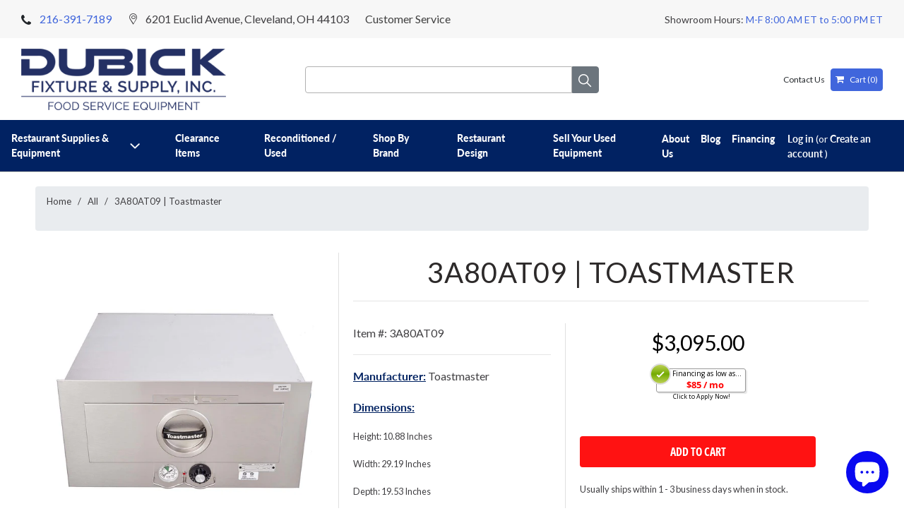

--- FILE ---
content_type: text/html; charset=utf-8
request_url: https://www.dubickfixture.com/products/3a80at09-toastmaster
body_size: 25012
content:
<!DOCTYPE html>
<html lang="en">
  <head>
   <!-- Google Tag Manager -->
<script>(function(w,d,s,l,i){w[l]=w[l]||[];w[l].push({'gtm.start':
new Date().getTime(),event:'gtm.js'});var f=d.getElementsByTagName(s)[0],
j=d.createElement(s),dl=l!='dataLayer'?'&l='+l:'';j.async=true;j.src=
'https://www.googletagmanager.com/gtm.js?id='+i+dl;f.parentNode.insertBefore(j,f);
})(window,document,'script','dataLayer','GTM-KVHVVN7');</script>
<!-- End Google Tag Manager -->

    <!-- Retina | GDC 4/10/20 - Price coding -->
    <meta charset="utf-8">
    <meta http-equiv="cleartype" content="on">
    <meta name="robots" content="index,follow">

    
    <title>Toastmaster - 3A80AT09 - Dubick Fixture &amp; Supply - Dubick Fixture &amp; Supply, Inc.</title>

    
      <meta name="description" content="Food Warming Drawer Unit, built-in, (1) drawer, (1) 12&quot; x 20&quot; x 5&quot; pan capacity, thermostatic controls, fully insulated, stainless steel exterior finish, cETLus, ETL-Sanitation, Made in USA" />
    

    

<meta name="author" content="Dubick Fixture &amp; Supply, Inc.">
<meta property="og:url" content="https://www.dubickfixture.com/products/3a80at09-toastmaster">
<meta property="og:site_name" content="Dubick Fixture &amp; Supply, Inc.">



  <meta property="og:type" content="product">
  <meta property="og:title" content="3A80AT09 | Toastmaster">

  
    <meta property="og:image" content="https://www.dubickfixture.com/cdn/shop/products/1b79fbec34c04382ccb5ed183e8e9d89_cb46db64-9221-4649-80d4-975d76503283_600x.jpg?v=1626246319">
    <meta property="og:image:secure_url" content="https://www.dubickfixture.com/cdn/shop/products/1b79fbec34c04382ccb5ed183e8e9d89_cb46db64-9221-4649-80d4-975d76503283_600x.jpg?v=1626246319">
    
    <meta property="og:image:width" content="1574">
    <meta property="og:image:height" content="1574">
    <meta property="og:image:alt" content="TOA3A80AT-A.HQ">
      
   
  <meta property="product:price:amount" content="3,095.00"> 
  <meta property="product:price:currency" content="USD">



  <meta property="og:description" content="Food Warming Drawer Unit, built-in, (1) drawer, (1) 12&quot; x 20&quot; x 5&quot; pan capacity, thermostatic controls, fully insulated, stainless steel exterior finish, cETLus, ETL-Sanitation, Made in USA">




  <meta name="twitter:site" content="@dubickfixture">

<meta name="twitter:card" content="summary">

  <meta name="twitter:title" content="3A80AT09 | Toastmaster">
  <meta name="twitter:description" content="
                            
                                
                                    Manufacturer:
                                    Toastmaster
                                 
                            
                            
                                Specs:
                                Food Warming Drawer Unit, built-in, (1) drawer, (1) 12&quot; x 20&quot; x 5&quot; pan capacity, thermostatic controls, fully insulated, stainless steel exterior finish, cETLus, ETL-Sanitation, Made in USA
                            
                    
Dimensions:
Height: 10.88 Inches
Width: 29.19 Inches
Depth: 19.53 Inches
Weight: 84 Lbs

                        
                            Download Cutsheet
                        ">
  <meta name="twitter:image" content="https://www.dubickfixture.com/cdn/shop/products/1b79fbec34c04382ccb5ed183e8e9d89_cb46db64-9221-4649-80d4-975d76503283_240x.jpg?v=1626246319">
  <meta name="twitter:image:width" content="240">
  <meta name="twitter:image:height" content="240">
  <meta name="twitter:image:alt" content="TOA3A80AT-A.HQ">



    
    

    <!-- Mobile Specific Metas -->
    <meta name="HandheldFriendly" content="True">
    <meta name="MobileOptimized" content="320">
    <meta name="viewport" content="width=device-width,initial-scale=1">
    <meta name="theme-color" content="#ffffff">

    <!-- Stylesheets for Retina 4.6.4 -->
    <link href="//www.dubickfixture.com/cdn/shop/t/7/assets/styles.scss.css?v=176216317216443814991765387322" rel="stylesheet" type="text/css" media="all" />
    
    <link href="//www.dubickfixture.com/cdn/shop/t/7/assets/style.css?v=105061205229341590071586538455" rel="stylesheet" type="text/css" media="all" />
    
    <link href="//www.dubickfixture.com/cdn/shop/t/7/assets/bootstrap.min.css?v=151197392217760444651586538090" rel="stylesheet" type="text/css" media="all" />
    
    <link href="//www.dubickfixture.com/cdn/shop/t/7/assets/dh.scss.css?v=118365688027488393901667857975" rel="stylesheet" type="text/css" media="all" />
    <link href="//www.dubickfixture.com/cdn/shop/t/7/assets/collection-landing.scss.css?v=13990084045438226771621950907" rel="stylesheet" type="text/css" media="all" />
    <link href="//www.dubickfixture.com/cdn/shop/t/7/assets/footer-styles.scss.css?v=65536338666424686461699546403" rel="stylesheet" type="text/css" media="all" />
    <!--[if lte IE 9]>
      <link href="//www.dubickfixture.com/cdn/shop/t/7/assets/ie.css?v=16370617434440559491586538485" rel="stylesheet" type="text/css" media="all" />
    <![endif]-->

     
      <link rel="shortcut icon" type="image/x-icon" href="//www.dubickfixture.com/cdn/shop/files/favicon_180x180.PNG?v=1615923353">
      <link rel="apple-touch-icon" href="//www.dubickfixture.com/cdn/shop/files/favicon_180x180.PNG?v=1615923353"/>
      <link rel="apple-touch-icon" sizes="72x72" href="//www.dubickfixture.com/cdn/shop/files/favicon_72x72.PNG?v=1615923353"/>
      <link rel="apple-touch-icon" sizes="114x114" href="//www.dubickfixture.com/cdn/shop/files/favicon_114x114.PNG?v=1615923353"/>
      <link rel="apple-touch-icon" sizes="180x180" href="//www.dubickfixture.com/cdn/shop/files/favicon_180x180.PNG?v=1615923353"/>
      <link rel="apple-touch-icon" sizes="228x228" href="//www.dubickfixture.com/cdn/shop/files/favicon_228x228.PNG?v=1615923353"/>
    
	<!-- Fonts -->
	<link href="https://fonts.googleapis.com/css?family=Lato&display=swap" rel="stylesheet">
	<!-- Font Awesome -->
	<link rel="stylesheet" href="https://cdnjs.cloudflare.com/ajax/libs/font-awesome/4.7.0/css/font-awesome.min.css">
    <link rel="canonical" href="https://www.dubickfixture.com/products/3a80at09-toastmaster" />
	<script src="//www.dubickfixture.com/cdn/shop/t/7/assets/jquery-3.3.1.slim.min.js?v=11004187188478835411586538411" type="text/javascript"></script>
  <script src="//www.dubickfixture.com/cdn/shop/t/7/assets/bootstrap.min.js?v=35271929837704850651586538091" type="text/javascript"></script>
  <script src="//www.dubickfixture.com/cdn/shop/t/7/assets/main.js?v=47239795134059218741586538419" type="text/javascript"></script>
    

    

    <script src="//www.dubickfixture.com/cdn/shop/t/7/assets/app.js?v=175363639130470399251624037979" type="text/javascript"></script>
    <script>window.performance && window.performance.mark && window.performance.mark('shopify.content_for_header.start');</script><meta name="google-site-verification" content="40LCH4mB2bZI7NNKN6B1LuM-r4lSq6mjCyYsnO78nYo">
<meta id="shopify-digital-wallet" name="shopify-digital-wallet" content="/27087700077/digital_wallets/dialog">
<meta name="shopify-checkout-api-token" content="8209f743fa4c428ec3a82d1b3eb698a6">
<link rel="alternate" type="application/json+oembed" href="https://www.dubickfixture.com/products/3a80at09-toastmaster.oembed">
<script async="async" src="/checkouts/internal/preloads.js?locale=en-US"></script>
<link rel="preconnect" href="https://shop.app" crossorigin="anonymous">
<script async="async" src="https://shop.app/checkouts/internal/preloads.js?locale=en-US&shop_id=27087700077" crossorigin="anonymous"></script>
<script id="apple-pay-shop-capabilities" type="application/json">{"shopId":27087700077,"countryCode":"US","currencyCode":"USD","merchantCapabilities":["supports3DS"],"merchantId":"gid:\/\/shopify\/Shop\/27087700077","merchantName":"Dubick Fixture \u0026 Supply, Inc.","requiredBillingContactFields":["postalAddress","email","phone"],"requiredShippingContactFields":["postalAddress","email","phone"],"shippingType":"shipping","supportedNetworks":["visa","masterCard","amex","discover","elo","jcb"],"total":{"type":"pending","label":"Dubick Fixture \u0026 Supply, Inc.","amount":"1.00"},"shopifyPaymentsEnabled":true,"supportsSubscriptions":true}</script>
<script id="shopify-features" type="application/json">{"accessToken":"8209f743fa4c428ec3a82d1b3eb698a6","betas":["rich-media-storefront-analytics"],"domain":"www.dubickfixture.com","predictiveSearch":true,"shopId":27087700077,"locale":"en"}</script>
<script>var Shopify = Shopify || {};
Shopify.shop = "dubick.myshopify.com";
Shopify.locale = "en";
Shopify.currency = {"active":"USD","rate":"1.0"};
Shopify.country = "US";
Shopify.theme = {"name":"Retina | GDC 4\/10\/20 - Price coding","id":81131044973,"schema_name":"Retina","schema_version":"4.6.4","theme_store_id":null,"role":"main"};
Shopify.theme.handle = "null";
Shopify.theme.style = {"id":null,"handle":null};
Shopify.cdnHost = "www.dubickfixture.com/cdn";
Shopify.routes = Shopify.routes || {};
Shopify.routes.root = "/";</script>
<script type="module">!function(o){(o.Shopify=o.Shopify||{}).modules=!0}(window);</script>
<script>!function(o){function n(){var o=[];function n(){o.push(Array.prototype.slice.apply(arguments))}return n.q=o,n}var t=o.Shopify=o.Shopify||{};t.loadFeatures=n(),t.autoloadFeatures=n()}(window);</script>
<script>
  window.ShopifyPay = window.ShopifyPay || {};
  window.ShopifyPay.apiHost = "shop.app\/pay";
  window.ShopifyPay.redirectState = null;
</script>
<script id="shop-js-analytics" type="application/json">{"pageType":"product"}</script>
<script defer="defer" async type="module" src="//www.dubickfixture.com/cdn/shopifycloud/shop-js/modules/v2/client.init-shop-cart-sync_BN7fPSNr.en.esm.js"></script>
<script defer="defer" async type="module" src="//www.dubickfixture.com/cdn/shopifycloud/shop-js/modules/v2/chunk.common_Cbph3Kss.esm.js"></script>
<script defer="defer" async type="module" src="//www.dubickfixture.com/cdn/shopifycloud/shop-js/modules/v2/chunk.modal_DKumMAJ1.esm.js"></script>
<script type="module">
  await import("//www.dubickfixture.com/cdn/shopifycloud/shop-js/modules/v2/client.init-shop-cart-sync_BN7fPSNr.en.esm.js");
await import("//www.dubickfixture.com/cdn/shopifycloud/shop-js/modules/v2/chunk.common_Cbph3Kss.esm.js");
await import("//www.dubickfixture.com/cdn/shopifycloud/shop-js/modules/v2/chunk.modal_DKumMAJ1.esm.js");

  window.Shopify.SignInWithShop?.initShopCartSync?.({"fedCMEnabled":true,"windoidEnabled":true});

</script>
<script>
  window.Shopify = window.Shopify || {};
  if (!window.Shopify.featureAssets) window.Shopify.featureAssets = {};
  window.Shopify.featureAssets['shop-js'] = {"shop-cart-sync":["modules/v2/client.shop-cart-sync_CJVUk8Jm.en.esm.js","modules/v2/chunk.common_Cbph3Kss.esm.js","modules/v2/chunk.modal_DKumMAJ1.esm.js"],"init-fed-cm":["modules/v2/client.init-fed-cm_7Fvt41F4.en.esm.js","modules/v2/chunk.common_Cbph3Kss.esm.js","modules/v2/chunk.modal_DKumMAJ1.esm.js"],"init-shop-email-lookup-coordinator":["modules/v2/client.init-shop-email-lookup-coordinator_Cc088_bR.en.esm.js","modules/v2/chunk.common_Cbph3Kss.esm.js","modules/v2/chunk.modal_DKumMAJ1.esm.js"],"init-windoid":["modules/v2/client.init-windoid_hPopwJRj.en.esm.js","modules/v2/chunk.common_Cbph3Kss.esm.js","modules/v2/chunk.modal_DKumMAJ1.esm.js"],"shop-button":["modules/v2/client.shop-button_B0jaPSNF.en.esm.js","modules/v2/chunk.common_Cbph3Kss.esm.js","modules/v2/chunk.modal_DKumMAJ1.esm.js"],"shop-cash-offers":["modules/v2/client.shop-cash-offers_DPIskqss.en.esm.js","modules/v2/chunk.common_Cbph3Kss.esm.js","modules/v2/chunk.modal_DKumMAJ1.esm.js"],"shop-toast-manager":["modules/v2/client.shop-toast-manager_CK7RT69O.en.esm.js","modules/v2/chunk.common_Cbph3Kss.esm.js","modules/v2/chunk.modal_DKumMAJ1.esm.js"],"init-shop-cart-sync":["modules/v2/client.init-shop-cart-sync_BN7fPSNr.en.esm.js","modules/v2/chunk.common_Cbph3Kss.esm.js","modules/v2/chunk.modal_DKumMAJ1.esm.js"],"init-customer-accounts-sign-up":["modules/v2/client.init-customer-accounts-sign-up_CfPf4CXf.en.esm.js","modules/v2/client.shop-login-button_DeIztwXF.en.esm.js","modules/v2/chunk.common_Cbph3Kss.esm.js","modules/v2/chunk.modal_DKumMAJ1.esm.js"],"pay-button":["modules/v2/client.pay-button_CgIwFSYN.en.esm.js","modules/v2/chunk.common_Cbph3Kss.esm.js","modules/v2/chunk.modal_DKumMAJ1.esm.js"],"init-customer-accounts":["modules/v2/client.init-customer-accounts_DQ3x16JI.en.esm.js","modules/v2/client.shop-login-button_DeIztwXF.en.esm.js","modules/v2/chunk.common_Cbph3Kss.esm.js","modules/v2/chunk.modal_DKumMAJ1.esm.js"],"avatar":["modules/v2/client.avatar_BTnouDA3.en.esm.js"],"init-shop-for-new-customer-accounts":["modules/v2/client.init-shop-for-new-customer-accounts_CsZy_esa.en.esm.js","modules/v2/client.shop-login-button_DeIztwXF.en.esm.js","modules/v2/chunk.common_Cbph3Kss.esm.js","modules/v2/chunk.modal_DKumMAJ1.esm.js"],"shop-follow-button":["modules/v2/client.shop-follow-button_BRMJjgGd.en.esm.js","modules/v2/chunk.common_Cbph3Kss.esm.js","modules/v2/chunk.modal_DKumMAJ1.esm.js"],"checkout-modal":["modules/v2/client.checkout-modal_B9Drz_yf.en.esm.js","modules/v2/chunk.common_Cbph3Kss.esm.js","modules/v2/chunk.modal_DKumMAJ1.esm.js"],"shop-login-button":["modules/v2/client.shop-login-button_DeIztwXF.en.esm.js","modules/v2/chunk.common_Cbph3Kss.esm.js","modules/v2/chunk.modal_DKumMAJ1.esm.js"],"lead-capture":["modules/v2/client.lead-capture_DXYzFM3R.en.esm.js","modules/v2/chunk.common_Cbph3Kss.esm.js","modules/v2/chunk.modal_DKumMAJ1.esm.js"],"shop-login":["modules/v2/client.shop-login_CA5pJqmO.en.esm.js","modules/v2/chunk.common_Cbph3Kss.esm.js","modules/v2/chunk.modal_DKumMAJ1.esm.js"],"payment-terms":["modules/v2/client.payment-terms_BxzfvcZJ.en.esm.js","modules/v2/chunk.common_Cbph3Kss.esm.js","modules/v2/chunk.modal_DKumMAJ1.esm.js"]};
</script>
<script>(function() {
  var isLoaded = false;
  function asyncLoad() {
    if (isLoaded) return;
    isLoaded = true;
    var urls = ["https:\/\/contactform.hulkapps.com\/skeletopapp.js?shop=dubick.myshopify.com"];
    for (var i = 0; i < urls.length; i++) {
      var s = document.createElement('script');
      s.type = 'text/javascript';
      s.async = true;
      s.src = urls[i];
      var x = document.getElementsByTagName('script')[0];
      x.parentNode.insertBefore(s, x);
    }
  };
  if(window.attachEvent) {
    window.attachEvent('onload', asyncLoad);
  } else {
    window.addEventListener('load', asyncLoad, false);
  }
})();</script>
<script id="__st">var __st={"a":27087700077,"offset":-18000,"reqid":"d1f49445-fd2e-49eb-a114-f57b06fcc76b-1769785632","pageurl":"www.dubickfixture.com\/products\/3a80at09-toastmaster","u":"c6ac1592d7c1","p":"product","rtyp":"product","rid":6809921847467};</script>
<script>window.ShopifyPaypalV4VisibilityTracking = true;</script>
<script id="captcha-bootstrap">!function(){'use strict';const t='contact',e='account',n='new_comment',o=[[t,t],['blogs',n],['comments',n],[t,'customer']],c=[[e,'customer_login'],[e,'guest_login'],[e,'recover_customer_password'],[e,'create_customer']],r=t=>t.map((([t,e])=>`form[action*='/${t}']:not([data-nocaptcha='true']) input[name='form_type'][value='${e}']`)).join(','),a=t=>()=>t?[...document.querySelectorAll(t)].map((t=>t.form)):[];function s(){const t=[...o],e=r(t);return a(e)}const i='password',u='form_key',d=['recaptcha-v3-token','g-recaptcha-response','h-captcha-response',i],f=()=>{try{return window.sessionStorage}catch{return}},m='__shopify_v',_=t=>t.elements[u];function p(t,e,n=!1){try{const o=window.sessionStorage,c=JSON.parse(o.getItem(e)),{data:r}=function(t){const{data:e,action:n}=t;return t[m]||n?{data:e,action:n}:{data:t,action:n}}(c);for(const[e,n]of Object.entries(r))t.elements[e]&&(t.elements[e].value=n);n&&o.removeItem(e)}catch(o){console.error('form repopulation failed',{error:o})}}const l='form_type',E='cptcha';function T(t){t.dataset[E]=!0}const w=window,h=w.document,L='Shopify',v='ce_forms',y='captcha';let A=!1;((t,e)=>{const n=(g='f06e6c50-85a8-45c8-87d0-21a2b65856fe',I='https://cdn.shopify.com/shopifycloud/storefront-forms-hcaptcha/ce_storefront_forms_captcha_hcaptcha.v1.5.2.iife.js',D={infoText:'Protected by hCaptcha',privacyText:'Privacy',termsText:'Terms'},(t,e,n)=>{const o=w[L][v],c=o.bindForm;if(c)return c(t,g,e,D).then(n);var r;o.q.push([[t,g,e,D],n]),r=I,A||(h.body.append(Object.assign(h.createElement('script'),{id:'captcha-provider',async:!0,src:r})),A=!0)});var g,I,D;w[L]=w[L]||{},w[L][v]=w[L][v]||{},w[L][v].q=[],w[L][y]=w[L][y]||{},w[L][y].protect=function(t,e){n(t,void 0,e),T(t)},Object.freeze(w[L][y]),function(t,e,n,w,h,L){const[v,y,A,g]=function(t,e,n){const i=e?o:[],u=t?c:[],d=[...i,...u],f=r(d),m=r(i),_=r(d.filter((([t,e])=>n.includes(e))));return[a(f),a(m),a(_),s()]}(w,h,L),I=t=>{const e=t.target;return e instanceof HTMLFormElement?e:e&&e.form},D=t=>v().includes(t);t.addEventListener('submit',(t=>{const e=I(t);if(!e)return;const n=D(e)&&!e.dataset.hcaptchaBound&&!e.dataset.recaptchaBound,o=_(e),c=g().includes(e)&&(!o||!o.value);(n||c)&&t.preventDefault(),c&&!n&&(function(t){try{if(!f())return;!function(t){const e=f();if(!e)return;const n=_(t);if(!n)return;const o=n.value;o&&e.removeItem(o)}(t);const e=Array.from(Array(32),(()=>Math.random().toString(36)[2])).join('');!function(t,e){_(t)||t.append(Object.assign(document.createElement('input'),{type:'hidden',name:u})),t.elements[u].value=e}(t,e),function(t,e){const n=f();if(!n)return;const o=[...t.querySelectorAll(`input[type='${i}']`)].map((({name:t})=>t)),c=[...d,...o],r={};for(const[a,s]of new FormData(t).entries())c.includes(a)||(r[a]=s);n.setItem(e,JSON.stringify({[m]:1,action:t.action,data:r}))}(t,e)}catch(e){console.error('failed to persist form',e)}}(e),e.submit())}));const S=(t,e)=>{t&&!t.dataset[E]&&(n(t,e.some((e=>e===t))),T(t))};for(const o of['focusin','change'])t.addEventListener(o,(t=>{const e=I(t);D(e)&&S(e,y())}));const B=e.get('form_key'),M=e.get(l),P=B&&M;t.addEventListener('DOMContentLoaded',(()=>{const t=y();if(P)for(const e of t)e.elements[l].value===M&&p(e,B);[...new Set([...A(),...v().filter((t=>'true'===t.dataset.shopifyCaptcha))])].forEach((e=>S(e,t)))}))}(h,new URLSearchParams(w.location.search),n,t,e,['guest_login'])})(!0,!0)}();</script>
<script integrity="sha256-4kQ18oKyAcykRKYeNunJcIwy7WH5gtpwJnB7kiuLZ1E=" data-source-attribution="shopify.loadfeatures" defer="defer" src="//www.dubickfixture.com/cdn/shopifycloud/storefront/assets/storefront/load_feature-a0a9edcb.js" crossorigin="anonymous"></script>
<script crossorigin="anonymous" defer="defer" src="//www.dubickfixture.com/cdn/shopifycloud/storefront/assets/shopify_pay/storefront-65b4c6d7.js?v=20250812"></script>
<script data-source-attribution="shopify.dynamic_checkout.dynamic.init">var Shopify=Shopify||{};Shopify.PaymentButton=Shopify.PaymentButton||{isStorefrontPortableWallets:!0,init:function(){window.Shopify.PaymentButton.init=function(){};var t=document.createElement("script");t.src="https://www.dubickfixture.com/cdn/shopifycloud/portable-wallets/latest/portable-wallets.en.js",t.type="module",document.head.appendChild(t)}};
</script>
<script data-source-attribution="shopify.dynamic_checkout.buyer_consent">
  function portableWalletsHideBuyerConsent(e){var t=document.getElementById("shopify-buyer-consent"),n=document.getElementById("shopify-subscription-policy-button");t&&n&&(t.classList.add("hidden"),t.setAttribute("aria-hidden","true"),n.removeEventListener("click",e))}function portableWalletsShowBuyerConsent(e){var t=document.getElementById("shopify-buyer-consent"),n=document.getElementById("shopify-subscription-policy-button");t&&n&&(t.classList.remove("hidden"),t.removeAttribute("aria-hidden"),n.addEventListener("click",e))}window.Shopify?.PaymentButton&&(window.Shopify.PaymentButton.hideBuyerConsent=portableWalletsHideBuyerConsent,window.Shopify.PaymentButton.showBuyerConsent=portableWalletsShowBuyerConsent);
</script>
<script data-source-attribution="shopify.dynamic_checkout.cart.bootstrap">document.addEventListener("DOMContentLoaded",(function(){function t(){return document.querySelector("shopify-accelerated-checkout-cart, shopify-accelerated-checkout")}if(t())Shopify.PaymentButton.init();else{new MutationObserver((function(e,n){t()&&(Shopify.PaymentButton.init(),n.disconnect())})).observe(document.body,{childList:!0,subtree:!0})}}));
</script>
<link id="shopify-accelerated-checkout-styles" rel="stylesheet" media="screen" href="https://www.dubickfixture.com/cdn/shopifycloud/portable-wallets/latest/accelerated-checkout-backwards-compat.css" crossorigin="anonymous">
<style id="shopify-accelerated-checkout-cart">
        #shopify-buyer-consent {
  margin-top: 1em;
  display: inline-block;
  width: 100%;
}

#shopify-buyer-consent.hidden {
  display: none;
}

#shopify-subscription-policy-button {
  background: none;
  border: none;
  padding: 0;
  text-decoration: underline;
  font-size: inherit;
  cursor: pointer;
}

#shopify-subscription-policy-button::before {
  box-shadow: none;
}

      </style>

<script>window.performance && window.performance.mark && window.performance.mark('shopify.content_for_header.end');</script>

    <noscript>
      <style>
        img.lazyload[data-sizes="auto"] {
          display: none !important;
        }
        .lazyload--mirage+.transition-helper {
          display: none;
        }
        .image__fallback {
          width: 100vw;
          display: block !important;
          max-width: 100vw !important;
          margin-bottom: 0;
        }
        .product_section:not(.product_slideshow_animation--slide) .flexslider.product_gallery .slides li {
          display: block !important;
        }
        .no-js-only {
          display: inherit !important;
        }
        .icon-cart.cart-button {
          display: none;
        }
        .lazyload {
          opacity: 1;
          -webkit-filter: blur(0);
          filter: blur(0);
        }
        .animate_right,
        .animate_left,
        .animate_up,
        .animate_down {
          opacity: 1;
        }
        .flexslider .slides>li {
          display: block;
        }
        .product_section .product_form {
          opacity: 1;
        }
        .multi_select,
        form .select {
          display: block !important;
        }
        .swatch_options {
          display: none;
        }
        .primary_logo {
          display: block;
        }
      </style>
    </noscript>
    <script type="text/javascript" src="https://vendor1.quickspark.com/one-liner.js?vc=9j2ty4n" id="quickspark-api"></script>

 <script src="https://cdn.shopify.com/extensions/e8878072-2f6b-4e89-8082-94b04320908d/inbox-1254/assets/inbox-chat-loader.js" type="text/javascript" defer="defer"></script>
<link href="https://monorail-edge.shopifysvc.com" rel="dns-prefetch">
<script>(function(){if ("sendBeacon" in navigator && "performance" in window) {try {var session_token_from_headers = performance.getEntriesByType('navigation')[0].serverTiming.find(x => x.name == '_s').description;} catch {var session_token_from_headers = undefined;}var session_cookie_matches = document.cookie.match(/_shopify_s=([^;]*)/);var session_token_from_cookie = session_cookie_matches && session_cookie_matches.length === 2 ? session_cookie_matches[1] : "";var session_token = session_token_from_headers || session_token_from_cookie || "";function handle_abandonment_event(e) {var entries = performance.getEntries().filter(function(entry) {return /monorail-edge.shopifysvc.com/.test(entry.name);});if (!window.abandonment_tracked && entries.length === 0) {window.abandonment_tracked = true;var currentMs = Date.now();var navigation_start = performance.timing.navigationStart;var payload = {shop_id: 27087700077,url: window.location.href,navigation_start,duration: currentMs - navigation_start,session_token,page_type: "product"};window.navigator.sendBeacon("https://monorail-edge.shopifysvc.com/v1/produce", JSON.stringify({schema_id: "online_store_buyer_site_abandonment/1.1",payload: payload,metadata: {event_created_at_ms: currentMs,event_sent_at_ms: currentMs}}));}}window.addEventListener('pagehide', handle_abandonment_event);}}());</script>
<script id="web-pixels-manager-setup">(function e(e,d,r,n,o){if(void 0===o&&(o={}),!Boolean(null===(a=null===(i=window.Shopify)||void 0===i?void 0:i.analytics)||void 0===a?void 0:a.replayQueue)){var i,a;window.Shopify=window.Shopify||{};var t=window.Shopify;t.analytics=t.analytics||{};var s=t.analytics;s.replayQueue=[],s.publish=function(e,d,r){return s.replayQueue.push([e,d,r]),!0};try{self.performance.mark("wpm:start")}catch(e){}var l=function(){var e={modern:/Edge?\/(1{2}[4-9]|1[2-9]\d|[2-9]\d{2}|\d{4,})\.\d+(\.\d+|)|Firefox\/(1{2}[4-9]|1[2-9]\d|[2-9]\d{2}|\d{4,})\.\d+(\.\d+|)|Chrom(ium|e)\/(9{2}|\d{3,})\.\d+(\.\d+|)|(Maci|X1{2}).+ Version\/(15\.\d+|(1[6-9]|[2-9]\d|\d{3,})\.\d+)([,.]\d+|)( \(\w+\)|)( Mobile\/\w+|) Safari\/|Chrome.+OPR\/(9{2}|\d{3,})\.\d+\.\d+|(CPU[ +]OS|iPhone[ +]OS|CPU[ +]iPhone|CPU IPhone OS|CPU iPad OS)[ +]+(15[._]\d+|(1[6-9]|[2-9]\d|\d{3,})[._]\d+)([._]\d+|)|Android:?[ /-](13[3-9]|1[4-9]\d|[2-9]\d{2}|\d{4,})(\.\d+|)(\.\d+|)|Android.+Firefox\/(13[5-9]|1[4-9]\d|[2-9]\d{2}|\d{4,})\.\d+(\.\d+|)|Android.+Chrom(ium|e)\/(13[3-9]|1[4-9]\d|[2-9]\d{2}|\d{4,})\.\d+(\.\d+|)|SamsungBrowser\/([2-9]\d|\d{3,})\.\d+/,legacy:/Edge?\/(1[6-9]|[2-9]\d|\d{3,})\.\d+(\.\d+|)|Firefox\/(5[4-9]|[6-9]\d|\d{3,})\.\d+(\.\d+|)|Chrom(ium|e)\/(5[1-9]|[6-9]\d|\d{3,})\.\d+(\.\d+|)([\d.]+$|.*Safari\/(?![\d.]+ Edge\/[\d.]+$))|(Maci|X1{2}).+ Version\/(10\.\d+|(1[1-9]|[2-9]\d|\d{3,})\.\d+)([,.]\d+|)( \(\w+\)|)( Mobile\/\w+|) Safari\/|Chrome.+OPR\/(3[89]|[4-9]\d|\d{3,})\.\d+\.\d+|(CPU[ +]OS|iPhone[ +]OS|CPU[ +]iPhone|CPU IPhone OS|CPU iPad OS)[ +]+(10[._]\d+|(1[1-9]|[2-9]\d|\d{3,})[._]\d+)([._]\d+|)|Android:?[ /-](13[3-9]|1[4-9]\d|[2-9]\d{2}|\d{4,})(\.\d+|)(\.\d+|)|Mobile Safari.+OPR\/([89]\d|\d{3,})\.\d+\.\d+|Android.+Firefox\/(13[5-9]|1[4-9]\d|[2-9]\d{2}|\d{4,})\.\d+(\.\d+|)|Android.+Chrom(ium|e)\/(13[3-9]|1[4-9]\d|[2-9]\d{2}|\d{4,})\.\d+(\.\d+|)|Android.+(UC? ?Browser|UCWEB|U3)[ /]?(15\.([5-9]|\d{2,})|(1[6-9]|[2-9]\d|\d{3,})\.\d+)\.\d+|SamsungBrowser\/(5\.\d+|([6-9]|\d{2,})\.\d+)|Android.+MQ{2}Browser\/(14(\.(9|\d{2,})|)|(1[5-9]|[2-9]\d|\d{3,})(\.\d+|))(\.\d+|)|K[Aa][Ii]OS\/(3\.\d+|([4-9]|\d{2,})\.\d+)(\.\d+|)/},d=e.modern,r=e.legacy,n=navigator.userAgent;return n.match(d)?"modern":n.match(r)?"legacy":"unknown"}(),u="modern"===l?"modern":"legacy",c=(null!=n?n:{modern:"",legacy:""})[u],f=function(e){return[e.baseUrl,"/wpm","/b",e.hashVersion,"modern"===e.buildTarget?"m":"l",".js"].join("")}({baseUrl:d,hashVersion:r,buildTarget:u}),m=function(e){var d=e.version,r=e.bundleTarget,n=e.surface,o=e.pageUrl,i=e.monorailEndpoint;return{emit:function(e){var a=e.status,t=e.errorMsg,s=(new Date).getTime(),l=JSON.stringify({metadata:{event_sent_at_ms:s},events:[{schema_id:"web_pixels_manager_load/3.1",payload:{version:d,bundle_target:r,page_url:o,status:a,surface:n,error_msg:t},metadata:{event_created_at_ms:s}}]});if(!i)return console&&console.warn&&console.warn("[Web Pixels Manager] No Monorail endpoint provided, skipping logging."),!1;try{return self.navigator.sendBeacon.bind(self.navigator)(i,l)}catch(e){}var u=new XMLHttpRequest;try{return u.open("POST",i,!0),u.setRequestHeader("Content-Type","text/plain"),u.send(l),!0}catch(e){return console&&console.warn&&console.warn("[Web Pixels Manager] Got an unhandled error while logging to Monorail."),!1}}}}({version:r,bundleTarget:l,surface:e.surface,pageUrl:self.location.href,monorailEndpoint:e.monorailEndpoint});try{o.browserTarget=l,function(e){var d=e.src,r=e.async,n=void 0===r||r,o=e.onload,i=e.onerror,a=e.sri,t=e.scriptDataAttributes,s=void 0===t?{}:t,l=document.createElement("script"),u=document.querySelector("head"),c=document.querySelector("body");if(l.async=n,l.src=d,a&&(l.integrity=a,l.crossOrigin="anonymous"),s)for(var f in s)if(Object.prototype.hasOwnProperty.call(s,f))try{l.dataset[f]=s[f]}catch(e){}if(o&&l.addEventListener("load",o),i&&l.addEventListener("error",i),u)u.appendChild(l);else{if(!c)throw new Error("Did not find a head or body element to append the script");c.appendChild(l)}}({src:f,async:!0,onload:function(){if(!function(){var e,d;return Boolean(null===(d=null===(e=window.Shopify)||void 0===e?void 0:e.analytics)||void 0===d?void 0:d.initialized)}()){var d=window.webPixelsManager.init(e)||void 0;if(d){var r=window.Shopify.analytics;r.replayQueue.forEach((function(e){var r=e[0],n=e[1],o=e[2];d.publishCustomEvent(r,n,o)})),r.replayQueue=[],r.publish=d.publishCustomEvent,r.visitor=d.visitor,r.initialized=!0}}},onerror:function(){return m.emit({status:"failed",errorMsg:"".concat(f," has failed to load")})},sri:function(e){var d=/^sha384-[A-Za-z0-9+/=]+$/;return"string"==typeof e&&d.test(e)}(c)?c:"",scriptDataAttributes:o}),m.emit({status:"loading"})}catch(e){m.emit({status:"failed",errorMsg:(null==e?void 0:e.message)||"Unknown error"})}}})({shopId: 27087700077,storefrontBaseUrl: "https://www.dubickfixture.com",extensionsBaseUrl: "https://extensions.shopifycdn.com/cdn/shopifycloud/web-pixels-manager",monorailEndpoint: "https://monorail-edge.shopifysvc.com/unstable/produce_batch",surface: "storefront-renderer",enabledBetaFlags: ["2dca8a86"],webPixelsConfigList: [{"id":"452493483","configuration":"{\"config\":\"{\\\"pixel_id\\\":\\\"AW-1025926699\\\",\\\"target_country\\\":\\\"US\\\",\\\"gtag_events\\\":[{\\\"type\\\":\\\"search\\\",\\\"action_label\\\":\\\"AW-1025926699\\\/QdFeCJW65coBEKvMmekD\\\"},{\\\"type\\\":\\\"begin_checkout\\\",\\\"action_label\\\":\\\"AW-1025926699\\\/Mmn9CJK65coBEKvMmekD\\\"},{\\\"type\\\":\\\"view_item\\\",\\\"action_label\\\":[\\\"AW-1025926699\\\/-iSACIy65coBEKvMmekD\\\",\\\"MC-J7C4KRVPW3\\\"]},{\\\"type\\\":\\\"purchase\\\",\\\"action_label\\\":[\\\"AW-1025926699\\\/kQ0sCIm65coBEKvMmekD\\\",\\\"MC-J7C4KRVPW3\\\"]},{\\\"type\\\":\\\"page_view\\\",\\\"action_label\\\":[\\\"AW-1025926699\\\/L57SCIa65coBEKvMmekD\\\",\\\"MC-J7C4KRVPW3\\\"]},{\\\"type\\\":\\\"add_payment_info\\\",\\\"action_label\\\":\\\"AW-1025926699\\\/Q4emCMa75coBEKvMmekD\\\"},{\\\"type\\\":\\\"add_to_cart\\\",\\\"action_label\\\":\\\"AW-1025926699\\\/POGjCI-65coBEKvMmekD\\\"}],\\\"enable_monitoring_mode\\\":false}\"}","eventPayloadVersion":"v1","runtimeContext":"OPEN","scriptVersion":"b2a88bafab3e21179ed38636efcd8a93","type":"APP","apiClientId":1780363,"privacyPurposes":[],"dataSharingAdjustments":{"protectedCustomerApprovalScopes":["read_customer_address","read_customer_email","read_customer_name","read_customer_personal_data","read_customer_phone"]}},{"id":"130810027","configuration":"{\"pixel_id\":\"879626459051914\",\"pixel_type\":\"facebook_pixel\",\"metaapp_system_user_token\":\"-\"}","eventPayloadVersion":"v1","runtimeContext":"OPEN","scriptVersion":"ca16bc87fe92b6042fbaa3acc2fbdaa6","type":"APP","apiClientId":2329312,"privacyPurposes":["ANALYTICS","MARKETING","SALE_OF_DATA"],"dataSharingAdjustments":{"protectedCustomerApprovalScopes":["read_customer_address","read_customer_email","read_customer_name","read_customer_personal_data","read_customer_phone"]}},{"id":"shopify-app-pixel","configuration":"{}","eventPayloadVersion":"v1","runtimeContext":"STRICT","scriptVersion":"0450","apiClientId":"shopify-pixel","type":"APP","privacyPurposes":["ANALYTICS","MARKETING"]},{"id":"shopify-custom-pixel","eventPayloadVersion":"v1","runtimeContext":"LAX","scriptVersion":"0450","apiClientId":"shopify-pixel","type":"CUSTOM","privacyPurposes":["ANALYTICS","MARKETING"]}],isMerchantRequest: false,initData: {"shop":{"name":"Dubick Fixture \u0026 Supply, Inc.","paymentSettings":{"currencyCode":"USD"},"myshopifyDomain":"dubick.myshopify.com","countryCode":"US","storefrontUrl":"https:\/\/www.dubickfixture.com"},"customer":null,"cart":null,"checkout":null,"productVariants":[{"price":{"amount":3095.0,"currencyCode":"USD"},"product":{"title":"3A80AT09 | Toastmaster","vendor":"Toastmaster","id":"6809921847467","untranslatedTitle":"3A80AT09 | Toastmaster","url":"\/products\/3a80at09-toastmaster","type":"Warming Drawer, Built-In"},"id":"40317428859051","image":{"src":"\/\/www.dubickfixture.com\/cdn\/shop\/products\/1b79fbec34c04382ccb5ed183e8e9d89_cb46db64-9221-4649-80d4-975d76503283.jpg?v=1626246319"},"sku":"3A80AT09","title":"Default Title","untranslatedTitle":"Default Title"}],"purchasingCompany":null},},"https://www.dubickfixture.com/cdn","1d2a099fw23dfb22ep557258f5m7a2edbae",{"modern":"","legacy":""},{"shopId":"27087700077","storefrontBaseUrl":"https:\/\/www.dubickfixture.com","extensionBaseUrl":"https:\/\/extensions.shopifycdn.com\/cdn\/shopifycloud\/web-pixels-manager","surface":"storefront-renderer","enabledBetaFlags":"[\"2dca8a86\"]","isMerchantRequest":"false","hashVersion":"1d2a099fw23dfb22ep557258f5m7a2edbae","publish":"custom","events":"[[\"page_viewed\",{}],[\"product_viewed\",{\"productVariant\":{\"price\":{\"amount\":3095.0,\"currencyCode\":\"USD\"},\"product\":{\"title\":\"3A80AT09 | Toastmaster\",\"vendor\":\"Toastmaster\",\"id\":\"6809921847467\",\"untranslatedTitle\":\"3A80AT09 | Toastmaster\",\"url\":\"\/products\/3a80at09-toastmaster\",\"type\":\"Warming Drawer, Built-In\"},\"id\":\"40317428859051\",\"image\":{\"src\":\"\/\/www.dubickfixture.com\/cdn\/shop\/products\/1b79fbec34c04382ccb5ed183e8e9d89_cb46db64-9221-4649-80d4-975d76503283.jpg?v=1626246319\"},\"sku\":\"3A80AT09\",\"title\":\"Default Title\",\"untranslatedTitle\":\"Default Title\"}}]]"});</script><script>
  window.ShopifyAnalytics = window.ShopifyAnalytics || {};
  window.ShopifyAnalytics.meta = window.ShopifyAnalytics.meta || {};
  window.ShopifyAnalytics.meta.currency = 'USD';
  var meta = {"product":{"id":6809921847467,"gid":"gid:\/\/shopify\/Product\/6809921847467","vendor":"Toastmaster","type":"Warming Drawer, Built-In","handle":"3a80at09-toastmaster","variants":[{"id":40317428859051,"price":309500,"name":"3A80AT09 | Toastmaster","public_title":null,"sku":"3A80AT09"}],"remote":false},"page":{"pageType":"product","resourceType":"product","resourceId":6809921847467,"requestId":"d1f49445-fd2e-49eb-a114-f57b06fcc76b-1769785632"}};
  for (var attr in meta) {
    window.ShopifyAnalytics.meta[attr] = meta[attr];
  }
</script>
<script class="analytics">
  (function () {
    var customDocumentWrite = function(content) {
      var jquery = null;

      if (window.jQuery) {
        jquery = window.jQuery;
      } else if (window.Checkout && window.Checkout.$) {
        jquery = window.Checkout.$;
      }

      if (jquery) {
        jquery('body').append(content);
      }
    };

    var hasLoggedConversion = function(token) {
      if (token) {
        return document.cookie.indexOf('loggedConversion=' + token) !== -1;
      }
      return false;
    }

    var setCookieIfConversion = function(token) {
      if (token) {
        var twoMonthsFromNow = new Date(Date.now());
        twoMonthsFromNow.setMonth(twoMonthsFromNow.getMonth() + 2);

        document.cookie = 'loggedConversion=' + token + '; expires=' + twoMonthsFromNow;
      }
    }

    var trekkie = window.ShopifyAnalytics.lib = window.trekkie = window.trekkie || [];
    if (trekkie.integrations) {
      return;
    }
    trekkie.methods = [
      'identify',
      'page',
      'ready',
      'track',
      'trackForm',
      'trackLink'
    ];
    trekkie.factory = function(method) {
      return function() {
        var args = Array.prototype.slice.call(arguments);
        args.unshift(method);
        trekkie.push(args);
        return trekkie;
      };
    };
    for (var i = 0; i < trekkie.methods.length; i++) {
      var key = trekkie.methods[i];
      trekkie[key] = trekkie.factory(key);
    }
    trekkie.load = function(config) {
      trekkie.config = config || {};
      trekkie.config.initialDocumentCookie = document.cookie;
      var first = document.getElementsByTagName('script')[0];
      var script = document.createElement('script');
      script.type = 'text/javascript';
      script.onerror = function(e) {
        var scriptFallback = document.createElement('script');
        scriptFallback.type = 'text/javascript';
        scriptFallback.onerror = function(error) {
                var Monorail = {
      produce: function produce(monorailDomain, schemaId, payload) {
        var currentMs = new Date().getTime();
        var event = {
          schema_id: schemaId,
          payload: payload,
          metadata: {
            event_created_at_ms: currentMs,
            event_sent_at_ms: currentMs
          }
        };
        return Monorail.sendRequest("https://" + monorailDomain + "/v1/produce", JSON.stringify(event));
      },
      sendRequest: function sendRequest(endpointUrl, payload) {
        // Try the sendBeacon API
        if (window && window.navigator && typeof window.navigator.sendBeacon === 'function' && typeof window.Blob === 'function' && !Monorail.isIos12()) {
          var blobData = new window.Blob([payload], {
            type: 'text/plain'
          });

          if (window.navigator.sendBeacon(endpointUrl, blobData)) {
            return true;
          } // sendBeacon was not successful

        } // XHR beacon

        var xhr = new XMLHttpRequest();

        try {
          xhr.open('POST', endpointUrl);
          xhr.setRequestHeader('Content-Type', 'text/plain');
          xhr.send(payload);
        } catch (e) {
          console.log(e);
        }

        return false;
      },
      isIos12: function isIos12() {
        return window.navigator.userAgent.lastIndexOf('iPhone; CPU iPhone OS 12_') !== -1 || window.navigator.userAgent.lastIndexOf('iPad; CPU OS 12_') !== -1;
      }
    };
    Monorail.produce('monorail-edge.shopifysvc.com',
      'trekkie_storefront_load_errors/1.1',
      {shop_id: 27087700077,
      theme_id: 81131044973,
      app_name: "storefront",
      context_url: window.location.href,
      source_url: "//www.dubickfixture.com/cdn/s/trekkie.storefront.c59ea00e0474b293ae6629561379568a2d7c4bba.min.js"});

        };
        scriptFallback.async = true;
        scriptFallback.src = '//www.dubickfixture.com/cdn/s/trekkie.storefront.c59ea00e0474b293ae6629561379568a2d7c4bba.min.js';
        first.parentNode.insertBefore(scriptFallback, first);
      };
      script.async = true;
      script.src = '//www.dubickfixture.com/cdn/s/trekkie.storefront.c59ea00e0474b293ae6629561379568a2d7c4bba.min.js';
      first.parentNode.insertBefore(script, first);
    };
    trekkie.load(
      {"Trekkie":{"appName":"storefront","development":false,"defaultAttributes":{"shopId":27087700077,"isMerchantRequest":null,"themeId":81131044973,"themeCityHash":"4106762638100722851","contentLanguage":"en","currency":"USD","eventMetadataId":"c147a5eb-70f0-4ce8-9119-ef1f057e8707"},"isServerSideCookieWritingEnabled":true,"monorailRegion":"shop_domain","enabledBetaFlags":["65f19447","b5387b81"]},"Session Attribution":{},"S2S":{"facebookCapiEnabled":true,"source":"trekkie-storefront-renderer","apiClientId":580111}}
    );

    var loaded = false;
    trekkie.ready(function() {
      if (loaded) return;
      loaded = true;

      window.ShopifyAnalytics.lib = window.trekkie;

      var originalDocumentWrite = document.write;
      document.write = customDocumentWrite;
      try { window.ShopifyAnalytics.merchantGoogleAnalytics.call(this); } catch(error) {};
      document.write = originalDocumentWrite;

      window.ShopifyAnalytics.lib.page(null,{"pageType":"product","resourceType":"product","resourceId":6809921847467,"requestId":"d1f49445-fd2e-49eb-a114-f57b06fcc76b-1769785632","shopifyEmitted":true});

      var match = window.location.pathname.match(/checkouts\/(.+)\/(thank_you|post_purchase)/)
      var token = match? match[1]: undefined;
      if (!hasLoggedConversion(token)) {
        setCookieIfConversion(token);
        window.ShopifyAnalytics.lib.track("Viewed Product",{"currency":"USD","variantId":40317428859051,"productId":6809921847467,"productGid":"gid:\/\/shopify\/Product\/6809921847467","name":"3A80AT09 | Toastmaster","price":"3095.00","sku":"3A80AT09","brand":"Toastmaster","variant":null,"category":"Warming Drawer, Built-In","nonInteraction":true,"remote":false},undefined,undefined,{"shopifyEmitted":true});
      window.ShopifyAnalytics.lib.track("monorail:\/\/trekkie_storefront_viewed_product\/1.1",{"currency":"USD","variantId":40317428859051,"productId":6809921847467,"productGid":"gid:\/\/shopify\/Product\/6809921847467","name":"3A80AT09 | Toastmaster","price":"3095.00","sku":"3A80AT09","brand":"Toastmaster","variant":null,"category":"Warming Drawer, Built-In","nonInteraction":true,"remote":false,"referer":"https:\/\/www.dubickfixture.com\/products\/3a80at09-toastmaster"});
      }
    });


        var eventsListenerScript = document.createElement('script');
        eventsListenerScript.async = true;
        eventsListenerScript.src = "//www.dubickfixture.com/cdn/shopifycloud/storefront/assets/shop_events_listener-3da45d37.js";
        document.getElementsByTagName('head')[0].appendChild(eventsListenerScript);

})();</script>
<script
  defer
  src="https://www.dubickfixture.com/cdn/shopifycloud/perf-kit/shopify-perf-kit-3.1.0.min.js"
  data-application="storefront-renderer"
  data-shop-id="27087700077"
  data-render-region="gcp-us-central1"
  data-page-type="product"
  data-theme-instance-id="81131044973"
  data-theme-name="Retina"
  data-theme-version="4.6.4"
  data-monorail-region="shop_domain"
  data-resource-timing-sampling-rate="10"
  data-shs="true"
  data-shs-beacon="true"
  data-shs-export-with-fetch="true"
  data-shs-logs-sample-rate="1"
  data-shs-beacon-endpoint="https://www.dubickfixture.com/api/collect"
></script>
</head>
  
  
<link href="//www.dubickfixture.com/cdn/shop/t/7/assets/globo.formbuilder.css?v=87812466906006442931588689624" rel="stylesheet" type="text/css" media="all" /><script src="https://www.google.com/recaptcha/api.js?render=explicit&hl=en" async defer></script>
<script>
	var Globo = Globo || {};
    Globo.FormBuilder = Globo.FormBuilder || {}
    Globo.FormBuilder.url = "https://form.globosoftware.net"
    Globo.FormBuilder.shop = {
        settings : {
            reCaptcha : {
                siteKey : ''
            }
        }
    }
    Globo.FormBuilder.forms = []

        Globo.FormBuilder.page = {
        title : document.title,
        href : window.location.href
    }
</script>

<script type="text/template" id="globo-formbuilder-dynamicCSS">

	.globo-form-app{
    max-width: {{configs.appearance.width}}px;
    width: -webkit-fill-available;
}
.globo-form-app .footer button{
    border:1px solid {{configs.appearance.mainColor}};
}
.globo-form-app .footer button.submit,
.globo-form-app .footer button.action.loading .spinner{
    background-color: {{configs.appearance.mainColor}};
    color : {{ configs.appearance.mainColor | idealTextColor }};
}
.globo-form-app .globo-form-control .star-rating>fieldset:not(:checked)>label:before {
    content: url('data:image/svg+xml; utf8, <svg aria-hidden="true" focusable="false" data-prefix="far" data-icon="star" class="svg-inline--fa fa-star fa-w-18" role="img" xmlns="http://www.w3.org/2000/svg" viewBox="0 0 576 512"><path fill="{{configs.appearance.mainColor | encodeHexColor }}" d="M528.1 171.5L382 150.2 316.7 17.8c-11.7-23.6-45.6-23.9-57.4 0L194 150.2 47.9 171.5c-26.2 3.8-36.7 36.1-17.7 54.6l105.7 103-25 145.5c-4.5 26.3 23.2 46 46.4 33.7L288 439.6l130.7 68.7c23.2 12.2 50.9-7.4 46.4-33.7l-25-145.5 105.7-103c19-18.5 8.5-50.8-17.7-54.6zM388.6 312.3l23.7 138.4L288 385.4l-124.3 65.3 23.7-138.4-100.6-98 139-20.2 62.2-126 62.2 126 139 20.2-100.6 98z"></path></svg>');
}
.globo-form-app .globo-form-control .star-rating>fieldset>input:checked ~ label:before {
    content: url('data:image/svg+xml; utf8, <svg aria-hidden="true" focusable="false" data-prefix="fas" data-icon="star" class="svg-inline--fa fa-star fa-w-18" role="img" xmlns="http://www.w3.org/2000/svg" viewBox="0 0 576 512"><path fill="{{configs.appearance.mainColor | encodeHexColor }}" d="M259.3 17.8L194 150.2 47.9 171.5c-26.2 3.8-36.7 36.1-17.7 54.6l105.7 103-25 145.5c-4.5 26.3 23.2 46 46.4 33.7L288 439.6l130.7 68.7c23.2 12.2 50.9-7.4 46.4-33.7l-25-145.5 105.7-103c19-18.5 8.5-50.8-17.7-54.6L382 150.2 316.7 17.8c-11.7-23.6-45.6-23.9-57.4 0z"></path></svg>');
}
.globo-form-app .globo-form-control .star-rating>fieldset:not(:checked)>label:hover:before, .globo-form-app .globo-form-control .star-rating>fieldset:not(:checked)>label:hover ~ label:before{
    content : url('data:image/svg+xml; utf8, <svg aria-hidden="true" focusable="false" data-prefix="fas" data-icon="star" class="svg-inline--fa fa-star fa-w-18" role="img" xmlns="http://www.w3.org/2000/svg" viewBox="0 0 576 512"><path fill="{{configs.appearance.mainColor | encodeHexColor }}" d="M259.3 17.8L194 150.2 47.9 171.5c-26.2 3.8-36.7 36.1-17.7 54.6l105.7 103-25 145.5c-4.5 26.3 23.2 46 46.4 33.7L288 439.6l130.7 68.7c23.2 12.2 50.9-7.4 46.4-33.7l-25-145.5 105.7-103c19-18.5 8.5-50.8-17.7-54.6L382 150.2 316.7 17.8c-11.7-23.6-45.6-23.9-57.4 0z"></path></svg>')
}
.globo-form-app .globo-form-control .radio-wrapper .radio-input:checked ~ .radio-label:after {
    background: {{configs.appearance.mainColor}};
    background: radial-gradient({{configs.appearance.mainColor}} 40%, #fff 45%);
}
.globo-form-app .globo-form-control .checkbox-wrapper .checkbox-input:checked ~ .checkbox-label:before {
    border-color: {{configs.appearance.mainColor}};
    box-shadow: 0 4px 6px rgba(50,50,93,0.11), 0 1px 3px rgba(0,0,0,0.08);
    background-color: {{configs.appearance.mainColor}};
}
.globo-form-app .step.-completed .step__number,
.globo-form-app .line.-progress,
.globo-form-app .line.-start{
    background-color: {{configs.appearance.mainColor}};
}
.globo-form-app .checkmark__check,
.globo-form-app .checkmark__circle{
    stroke: {{configs.appearance.mainColor}};
}
.globo-form .floating-button{
    background-color: {{configs.appearance.mainColor}};
}
.globo-form-app .globo-form-control .checkbox-wrapper .checkbox-input ~ .checkbox-label:before,
.globo-form-app .globo-form-control .radio-wrapper .radio-input ~ .radio-label:after{
    border-color : {{configs.appearance.mainColor}};
}
.flatpickr-day.selected, .flatpickr-day.startRange, .flatpickr-day.endRange, .flatpickr-day.selected.inRange, .flatpickr-day.startRange.inRange, .flatpickr-day.endRange.inRange, .flatpickr-day.selected:focus, .flatpickr-day.startRange:focus, .flatpickr-day.endRange:focus, .flatpickr-day.selected:hover, .flatpickr-day.startRange:hover, .flatpickr-day.endRange:hover, .flatpickr-day.selected.prevMonthDay, .flatpickr-day.startRange.prevMonthDay, .flatpickr-day.endRange.prevMonthDay, .flatpickr-day.selected.nextMonthDay, .flatpickr-day.startRange.nextMonthDay, .flatpickr-day.endRange.nextMonthDay {
    background: {{configs.appearance.mainColor}};
    border-color: {{configs.appearance.mainColor}};
}

</script>
<script type="text/template" id="globo-formbuilder-template">

	<div class="globo-form {{configs.appearance.layout}}-form">
<style>{{ null | renderElement : dynamicCSS,configs }}</style>
<div class="globo-form-app {{configs.appearance.layout}}-layout">
    <form class="g-container" novalidate action="{{Globo.FormBuilder.url}}/api/front/form/{{formId}}/send" method="POST" enctype="multipart/form-data" data-id={{formId}}>
        {% if configs.header.active %}
        <div class="header">
            <h3 class="title">{{configs.header.title}}</h3>
            {% if configs.header.description != '' and configs.header.description != '<p><br></p>' %}
            <div class="description">{{configs.header.description}}</div>
            {% endif %}
        </div>
        {% endif %}
        {% if configs.isStepByStepForm %}
            <div class="globo-formbuilder-wizard" data-id={{formId}}>
                <div class="wizard__content">
                    <header class="wizard__header">
                        <div class="wizard__steps">
                        <nav class="steps">
                            {% for element in configs.elements %}
                                <div class="step">
                                    <div class="step__content">
                                        <p class="step__number"></p>
                                        <svg class="checkmark" xmlns="http://www.w3.org/2000/svg" viewBox="0 0 52 52">
                                            <circle class="checkmark__circle" cx="26" cy="26" r="25" fill="none"/>
                                            <path class="checkmark__check" fill="none" d="M14.1 27.2l7.1 7.2 16.7-16.8"/>
                                        </svg>
                                        <div class="lines">
                                            {% if forloop.first == true %}
                                                <div class="line -start"></div>
                                            {% endif %}
                                            <div class="line -background">
                                            </div>
                                            <div class="line -progress">
                                            </div>
                                        </div>  
                                    </div>
                                </div>
                            {% endfor %}
                        </nav>
                        </div>
                    </header>
                    <div class="panels">
                        {% for element in configs.elements %}
                        <div class="panel" data-id={{formId}}>
                            {% if element.type != "group" %}
                                {{ element | renderElement : partialElement , configs }}
                            {% else %}
                                {% for el in element.elements %}
                                    {{ el | renderElement : partialElement , configs }}
                                {% endfor %}
                            {% endif %}
                            {% if forloop.last == true %}
                                {% if configs.reCaptcha.enable = true %}
                                    <div class="globo-form-control">
                                        <div class="globo-g-recaptcha" data-sitekey="{{Globo.FormBuilder.shop.settings.reCaptcha.siteKey}}"></div>
                                        <input type="hidden" name="reCaptcha" id="reCaptcha">
                                        <small class="messages"></small>
                                    </div>
                                {% endif %}
                            {% endif %}
                        </div>
                        {% endfor %}
                    </div>
                    <p style="text-align: right;font-size:small;">Made by <a target="_blank" rel="nofollow" href="https://apps.shopify.com/powerful-form-builder">Powerful Contact Form Builder</a> </p>
                    {% unless configs.afterSubmit.message == "" %}
                    <div class="message success">
                        <div class="content">{{configs.afterSubmit.message}}</div>
                        <div class="dismiss" onclick="Globo.dismiss(this)">
                            <svg viewBox="0 0 20 20" class="" focusable="false" aria-hidden="true"><path d="M11.414 10l4.293-4.293a.999.999 0 1 0-1.414-1.414L10 8.586 5.707 4.293a.999.999 0 1 0-1.414 1.414L8.586 10l-4.293 4.293a.999.999 0 1 0 1.414 1.414L10 11.414l4.293 4.293a.997.997 0 0 0 1.414 0 .999.999 0 0 0 0-1.414L11.414 10z" fill-rule="evenodd"></path></svg>
                        </div>
                    </div>
                    {% endunless %}
                    <div class="footer wizard__footer">
                        <div class="description">{{configs.footer.text}}</div>
                        <button type="button" class="action previous  {{configs.appearance.style}}-button">{{configs.footer.previousText}}</button>
                        <button type="button" class="action next submit {{configs.appearance.style}}-button" data-submitting-text="{{configs.footer.submittingText}}" data-submit-text='<span class="spinner"></span>{{configs.footer.submitText}}' data-next-text={{configs.footer.nextText}} ><span class="spinner"></span>{{configs.footer.nextText}}</button>
                        <h1 class="wizard__congrats-message"></h1>
                    </div>
                </div>
            </div>
        {% else %}
            <div class="content flex-wrap block-container" data-id={{formId}}>
                {% for element in configs.elements %}
                    {% if element.type != "group" %}
                        {{ element | renderElement : partialElement , configs }}
                    {% else %}
                        {% for el in element.elements %}
                            {{ el | renderElement : partialElement , configs }}
                        {% endfor %}
                    {% endif %}
                {% endfor %}
                {% if configs.reCaptcha.enable = true %}
                    <div class="globo-form-control">
                        <div class="globo-g-recaptcha" data-sitekey="{{Globo.FormBuilder.shop.settings.reCaptcha.siteKey}}"></div>
                        <input type="hidden" name="reCaptcha" id="reCaptcha">
                        <small class="messages"></small>
                    </div>
                {% endif %}
            </div>
            <p style="text-align: right;font-size:small;">Made by <a target="_blank" rel="nofollow" href="https://apps.shopify.com/powerful-form-builder">Powerful Contact Form Builder</a> </p>
            <div class="message error">
                <div class="content">Failed ddd</div>
                <div class="dismiss" onclick="Globo.dismiss(this)">
                    <svg viewBox="0 0 20 20" class="" focusable="false" aria-hidden="true"><path d="M11.414 10l4.293-4.293a.999.999 0 1 0-1.414-1.414L10 8.586 5.707 4.293a.999.999 0 1 0-1.414 1.414L8.586 10l-4.293 4.293a.999.999 0 1 0 1.414 1.414L10 11.414l4.293 4.293a.997.997 0 0 0 1.414 0 .999.999 0 0 0 0-1.414L11.414 10z" fill-rule="evenodd"></path></svg>
                </div>
            </div>
            {% unless configs.afterSubmit.message == "" %}
            <div class="message success">
                <div class="content">{{configs.afterSubmit.message}}</div>
                <div class="dismiss" onclick="Globo.dismiss(this)">
                    <svg viewBox="0 0 20 20" class="" focusable="false" aria-hidden="true"><path d="M11.414 10l4.293-4.293a.999.999 0 1 0-1.414-1.414L10 8.586 5.707 4.293a.999.999 0 1 0-1.414 1.414L8.586 10l-4.293 4.293a.999.999 0 1 0 1.414 1.414L10 11.414l4.293 4.293a.997.997 0 0 0 1.414 0 .999.999 0 0 0 0-1.414L11.414 10z" fill-rule="evenodd"></path></svg>
                </div>
            </div>
            {% endunless %}
            <div class="footer">
                {% if configs.footer.description != '' and configs.footer.description != '<p><br></p>' %}
                <div class="description">{{configs.footer.description}}</div>
                {% endif %}
                <button class="action submit {{configs.appearance.style}}-button"><span class="spinner"></span>{{configs.footer.submitText}}</button>
            </div>
        {% endif %}
        {% if Globo.FormBuilder.customer %}
            <input type="hidden" value="{{Globo.FormBuilder.customer.id}}" name="customer[id]">
            <input type="hidden" value="{{Globo.FormBuilder.customer.email}}" name="customer[email]"> 
            <input type="hidden" value="{{Globo.FormBuilder.customer.name}}" name="customer[name]">
        {% endif %}
        <input type="hidden" value="{{Globo.FormBuilder.page.title}}" name="page[title]">
        <input type="hidden" value="{{Globo.FormBuilder.page.href}}" name="page[href]"> 

        <input type="hidden" value="" name="_keyLabel">
    </form>
    {% unless configs.afterSubmit.message == "" %}
    <div class="message success">
        <div class="content">{{configs.afterSubmit.message}}</div>
        <div class="dismiss" onclick="Globo.dismiss(this)">
            <svg viewBox="0 0 20 20" class="" focusable="false" aria-hidden="true"><path d="M11.414 10l4.293-4.293a.999.999 0 1 0-1.414-1.414L10 8.586 5.707 4.293a.999.999 0 1 0-1.414 1.414L8.586 10l-4.293 4.293a.999.999 0 1 0 1.414 1.414L10 11.414l4.293 4.293a.997.997 0 0 0 1.414 0 .999.999 0 0 0 0-1.414L11.414 10z" fill-rule="evenodd"></path></svg>
        </div>
    </div>
    {% endunless %}
</div>
{% if configs.appearance.layout == 'float'  %}
{% if configs.appearance.floatingIcon != '' or configs.appearance.floatingText != '' %}
{% if configs.appearance.floatingText != '' and configs.appearance.floatingText != null %}
{% assign circle = '' %}
{% else %}
{% assign circle = 'circle' %}
{% endif %}
<div class="floating-button {{circle}}" onclick="Globo.FormBuilder.showFloatingForm(this)">
    <div class="fabLabel">
        {{configs.appearance.floatingIcon}}
        {{configs.appearance.floatingText}}
    </div>
</div>
{% endif %}
<div class="overlay" onclick="Globo.FormBuilder.hideFloatingForm(this)"></div>
{% endif %}
</div>

</script>
<script type="text/template" id="globo-formbuilder-element">

    {% assign columnWidth = element.columnWidth | parseInt %}
{% assign columnWidthClass = "layout-" | append : columnWidth | append : "-column" %}
{% assign attrInput = "" %}

{% if element.conditionalField && element.onlyShowIf && element.onlyShowIf != false %}
{% assign columnWidthClass = columnWidthClass | append : " conditional-field" %}
{% assign escapeConnectedValue = element[element.onlyShowIf] | escapeHtml %}
{% assign attrInput = "disabled='disabled'" %}
{% assign dataAttr = dataAttr | append : " data-connected-id='" | append : element.onlyShowIf | append : "'" %}
{% assign dataAttr = dataAttr | append : " data-connected-value='" | append : escapeConnectedValue | append : "'" %}
{% endif %}

{% case element.type %}
{% when "text" %}
<div class="globo-form-control {{columnWidthClass}}" {{dataAttr}}>
    <label for="{{element.id}}" class="{{configs.appearance.style}}-label"><span class="label-content">{{element.label}}</span>{% if element.required %}<span class="text-danger text-smaller"> *</span>{% endif %}</label>
    <input type="text" {{attrInput}} data-type="{{element.type}}" class="{{configs.appearance.style}}-input" id="{{element.id}}" name="{{element.id}}" placeholder="{{element.placeholder}}" {% if element.required %}presence{% endif %} >
    {% if element.description != '' %}
        <small class="help-text">{{element.description}}</small>
    {% endif %}
    <small class="messages"></small>
</div>
{% when "name" %}
<div class="globo-form-control {{columnWidthClass}}" {{dataAttr}}>
    <label for="{{element.id}}" class="{{configs.appearance.style}}-label"><span class="label-content">{{element.label}}</span>{% if element.required %}<span class="text-danger text-smaller"> *</span>{% endif %}</label>
    <input type="text" {{attrInput}} data-type="{{element.type}}" class="{{configs.appearance.style}}-input" id="{{element.id}}" name="{{element.id}}" placeholder="{{element.placeholder}}" {% if element.required %}presence{% endif %} >
    {% if element.description != '' %}
        <small class="help-text">{{element.description}}</small>
    {% endif %}
    <small class="messages"></small>
</div>
{% when "email" %}
<div class="globo-form-control {{columnWidthClass}}" {{dataAttr}}>
    <label for="{{element.id}}" class="{{configs.appearance.style}}-label"><span class="label-content">{{element.label}}</span>{% if element.required %}<span class="text-danger text-smaller"> *</span>{% endif %}</label>
    <input type="text" {{attrInput}} data-type="{{element.type}}" class="{{configs.appearance.style}}-input" id="{{element.id}}" name="{{element.id}}" placeholder="{{element.placeholder}}" {% if element.required %}presence{% endif %} >
    {% if element.description != '' %}
        <small class="help-text">{{element.description}}</small>
    {% endif %}
    <small class="messages"></small>
</div>
{% when "textarea" %}
<div class="globo-form-control {{columnWidthClass}}" {{dataAttr}}>
    <label for="{{element.id}}" class="{{configs.appearance.style}}-label"><span class="label-content">{{element.label}}</span>{% if element.required %}<span class="text-danger text-smaller"> *</span>{% endif %}</label>
    <textarea id="{{element.id}}" {{attrInput}} data-type="{{element.type}}" class="{{configs.appearance.style}}-input" rows="3" name="{{element.id}}" placeholder="{{element.placeholder}}" {% if element.required %}presence{% endif %} ></textarea>
    {% if element.description != '' %}
        <small class="help-text">{{element.description}}</small>
    {% endif %}
    <small class="messages"></small>
</div>
{% when "url" %}
<div class="globo-form-control {{columnWidthClass}}" {{dataAttr}}>
    <label for="{{element.id}}" class="{{configs.appearance.style}}-label"><span class="label-content">{{element.label}}</span>{% if element.required %}<span class="text-danger text-smaller"> *</span>{% endif %}</label>
    <input type="text" {{attrInput}} data-type="{{element.type}}" class="{{configs.appearance.style}}-input" id="{{element.id}}" name="{{element.id}}" placeholder="{{element.placeholder}}" {% if element.required %}presence{% endif %} >
    {% if element.description != '' %}
        <small class="help-text">{{element.description}}</small>
    {% endif %}
    <small class="messages"></small>
</div>
{% when "phone" %}
<div class="globo-form-control {{columnWidthClass}}" {{dataAttr}}>
    <label for="{{element.id}}" class="{{configs.appearance.style}}-label"><span class="label-content">{{element.label}}</span>{% if element.required %}<span class="text-danger text-smaller"> *</span>{% endif %}</label>
    <input type="text" {{attrInput}} data-type="{{element.type}}" class="{{configs.appearance.style}}-input" id="{{element.id}}" name="{{element.id}}" placeholder="{{element.placeholder}}" {% if element.required %}presence{% endif %} >
    {% if element.description != '' %}
        <small class="help-text">{{element.description}}</small>
    {% endif %}
    <small class="messages"></small>
</div>
{% when "number" %}
<div class="globo-form-control {{columnWidthClass}}" {{dataAttr}}>
    <label for="{{element.id}}" class="{{configs.appearance.style}}-label"><span class="label-content">{{element.label}}</span>{% if element.required %}<span class="text-danger text-smaller"> *</span>{% endif %}</label>
    <input type="number" {{attrInput}} class="{{configs.appearance.style}}-input" id="{{element.id}}" name="{{element.id}}" placeholder="{{element.placeholder}}" {% if element.required %}presence{% endif %} >
    {% if element.description != '' %}
        <small class="help-text">{{element.description}}</small>
    {% endif %}
    <small class="messages"></small>
</div>
{% when "password" %}
<div class="globo-form-control {{columnWidthClass}}" {{dataAttr}}>
    <label for="{{element.id}}" class="{{configs.appearance.style}}-label"><span class="label-content">{{element.label}}</span>{% if element.required %}<span class="text-danger text-smaller"> *</span>{% endif %}</label>
    <input type="password" data-type="{{element.type}}" {{attrInput}} class="{{configs.appearance.style}}-input" id="{{element.id}}" name="{{element.id}}" {% if element.validationRule %} data-validate-rule="{{element.validationRule}}" {% endif %} {% if element.validationRule == 'advancedValidateRule' %} data-advanced-validate-rule="{{element.advancedValidateRule}}" {% endif %} placeholder="{{element.placeholder}}" {% if element.required %}presence{% endif %} >
    {% if element.description != '' %}
        <small class="help-text">{{element.description}}</small>
    {% endif %}
    <small class="messages"></small>
</div>
{% if element.hasConfirm %}
    <div class="globo-form-control {{columnWidthClass}}" {{dataAttr}}>
        <label for="{{element.id}}Confirm" class="{{configs.appearance.style}}-label"><span class="label-content">{{element.labelConfirm}}</span>{% if element.required %}<span class="text-danger text-smaller"> *</span>{% endif %}</label>
        <input type="password" data-type="{{element.type}}" data-additional-type="confirm-{{element.type}}" data-connected-element="{{element.id}}" {% if element.validationRule %} data-validate-rule="{{element.validationRule}}" {% endif %} {% if element.validationRule == 'advancedValidateRule' %} data-advanced-validate-rule="{{element.advancedValidateRule}}" {% endif %}  {{attrInput}} class="{{configs.appearance.style}}-input" id="{{element.id}}Confirm" name="{{element.id}}Confirm" placeholder="{{element.placeholderConfirm}}" {% if element.required %}presence{% endif %} >
        {% if element.descriptionConfirm != '' %}
            <small class="help-text">{{element.descriptionConfirm}}</small>
        {% endif %}
        <small class="messages"></small>
    </div>
{% endif %}
{% when "datetime" %}
<div class="globo-form-control {{columnWidthClass}}" {{dataAttr}}>
    <label for="{{element.id}}" class="{{configs.appearance.style}}-label"><span class="label-content">{{element.label}}</span>{% if element.required %}<span class="text-danger text-smaller"> *</span>{% endif %}</label>
    <input type="text" {{attrInput}} data-type="{{element.type}}" class="{{configs.appearance.style}}-input" id="{{element.id}}" name="{{element.id}}" placeholder="{{element.placeholder}}" {% if element.required %}presence{% endif %} data-format="{{element.format}}" dataDateFormat="{{element.date-format}}" dataTimeFormat="{{element.time-format}}" >
    {% if element.description != '' %}
        <small class="help-text">{{element.description}}</small>
    {% endif %}
    <small class="messages"></small>
</div>
{% when "file" %}
<div class="globo-form-control {{columnWidthClass}}" {{dataAttr}}>
    <label for="{{element.id}}" class="{{configs.appearance.style}}-label"><span class="label-content">{{element.label}}</span>{% if element.required %}<span class="text-danger text-smaller"> *</span>{% endif %}</label>
    <input type="file" {{attrInput}} data-type="{{element.type}}" class="{{configs.appearance.style}}-input" id="{{element.id}}" {% if element.allowed-multiple %} multiple name="{{element.id}}[]" {% else %} name="{{element.id}}" {% endif %}
        placeholder="{{element.placeholder}}" {% if element.required %}presence{% endif %} data-allowed-extensions="{{element.allowed-extensions | join : ',' }}">
    {% if element.description != '' %}
        <small class="help-text">{{element.description}}</small>
    {% endif %}
    <small class="messages"></small>
</div>
{% when "checkbox" %}
<div class="globo-form-control {{columnWidthClass}}" {{dataAttr}}>
    <legend class="{{configs.appearance.style}}-label "><span class="label-content">{{element.label}}</span>{% if element.required %}<span class="text-danger text-smaller"> *</span>{% endif %}</legend>
    {% assign options = element.options | optionsToArray %}
    <ul>
        {% for option in options %}
            <li>
                <div class="checkbox-wrapper">
                    <input class="checkbox-input" {{attrInput}} id="{{element.id}}-{{option}}-{{uniqueId}}" type="checkbox" data-type="{{element.type}}" name="{{element.id}}[]" {% if element.required %}presence{% endif %} value="{{option}}">
                    <label class="checkbox-label" for="{{element.id}}-{{option}}-{{uniqueId}}">{{option}}</label>
                </div>
            </li>
            
        {% endfor %}
    </ul>
    {% if element.description != '' %}
        <small class="help-text">{{element.description}}</small>
    {% endif %}
    <small class="messages"></small>
</div>
{% when "radio" %}
<div class="globo-form-control {{columnWidthClass}}" {{dataAttr}}>
    <legend class="{{configs.appearance.style}}-label"><span class="label-content">{{element.label}}</span>{% if element.required %}<span class="text-danger text-smaller"> *</span>{% endif %}</legend>
    {% assign options = element.options | optionsToArray %}
    <ul>
        {% for option in options %}
        <li>
            <div class="radio-wrapper">
                <input class="radio-input" {{attrInput}} id="{{element.id}}-{{option}}-{{uniqueId}}" type="radio" data-type="{{element.type}}" name="{{element.id}}" {% if element.required %}presence{% endif %} value="{{option}}">
                <label class="radio-label" for="{{element.id}}-{{option}}-{{uniqueId}}">{{option}}</label>
            </div>
        </li>
        {% endfor %}
    </ul>
    {% if element.description != '' %}
        <small class="help-text">{{element.description}}</small>
    {% endif %}
    <small class="messages"></small>
</div>
{% when "select" %}
<div class="globo-form-control {{columnWidthClass}}" {{dataAttr}}>
    <label for="{{element.id}}" class="{{configs.appearance.style}}-label"><span class="label-content">{{element.label}}</span>{% if element.required %}<span class="text-danger text-smaller"> *</span>{% endif %}</label>
    {% assign options = element.options | optionsToArray %}
    <select name="{{element.id}}" {{attrInput}} id="{{element.id}}" class="{{configs.appearance.style}}-input" {% if element.required %}presence{% endif %}>
        <option selected="selected" value="" disabled="disabled">{{element.placeholder}}</option>
        {% for option in options %}
        <option value="{{option}}">{{option}}</option>
        {% endfor %}
    </select>
    {% if element.description != '' %}
        <small class="help-text">{{element.description}}</small>
    {% endif %}
    <small class="messages"></small>
</div>
{% when "country" %}
<div class="globo-form-control {{columnWidthClass}}" {{dataAttr}}>
    <label for="{{element.id}}" class="{{configs.appearance.style}}-label"><span class="label-content">{{element.label}}</span>{% if element.required %}<span class="text-danger text-smaller"> *</span>{% endif %}</label>
    {% assign options = element.options | optionsToArray %}
    <select name="{{element.id}}" {{attrInput}} id="{{element.id}}" class="{{configs.appearance.style}}-input" {% if element.required %}presence{% endif %}>
        <option selected="selected" value="" disabled="disabled">{{element.placeholder}}</option>
        {% for option in options %}
        <option value="{{option}}">{{option}}</option>
        {% endfor %}
    </select>
    {% if element.description != '' %}
        <small class="help-text">{{element.description}}</small>
    {% endif %}
    <small class="messages"></small>
</div>
{% when "heading" %}
<div class="globo-form-control {{columnWidthClass}}" {{dataAttr}}>
    <h3 class="heading-title">{{element.heading}}</h3>
    <p class="heading-caption">{{element.caption}}</p>
</div>
{% when "paragraph" %}
<div class="globo-form-control {{columnWidthClass}}" {{dataAttr}}>
    <label for="{{element.id}}" class="{{configs.appearance.style}}-label"><span class="label-content">{{element.label}}</span></label>
    <div>{{element.text}}</div>
</div>
{% when "rating-star" %}
<div class="globo-form-control {{columnWidthClass}}" {{dataAttr}}>
    <label for="{{element.id}}" class="{{configs.appearance.style}}-label"><span class="label-content">{{element.label}}</span>{% if element.required %}<span class="text-danger text-smaller"> *</span>{% endif %}</label>
    <div class="star-rating">
        <fieldset>
            <input type="radio" {{attrInput}} data-type="{{element.type}}" {% if element.required %}presence{% endif %} id="{{element.id}}-5-stars" name="{{element.id}}" value="5" /><label for="{{element.id}}-5-stars" title="5 Stars">5 stars</label>
            <input type="radio" {{attrInput}} data-type="{{element.type}}" {% if element.required %}presence{% endif %} id="{{element.id}}-4-stars" name="{{element.id}}" value="4" /><label for="{{element.id}}-4-stars" title="4 Stars">4 stars</label>
            <input type="radio" {{attrInput}} data-type="{{element.type}}" {% if element.required %}presence{% endif %} id="{{element.id}}-3-stars" name="{{element.id}}" value="3" /><label for="{{element.id}}-3-stars" title="3 Stars">3 stars</label>
            <input type="radio" {{attrInput}} data-type="{{element.type}}" {% if element.required %}presence{% endif %} id="{{element.id}}-2-stars" name="{{element.id}}" value="2" /><label for="{{element.id}}-2-stars" title="2 Stars">2 stars</label>
            <input type="radio" {{attrInput}} data-type="{{element.type}}" {% if element.required %}presence{% endif %} id="{{element.id}}-1-star" name="{{element.id}}" value="1" /><label for="{{element.id}}-1-star" title="1 Star">1 star</label>
        </fieldset>
    </div>
    {% if element.description != '' %}
        <small class="help-text">{{element.description}}</small>
    {% endif %}
    <small class="messages"></small>
</div>
{% when "devider" %}
<div class="globo-form-control conditional-field" {{dataAttr}}>
    <hr>
</div>
{% when "hidden" %}
    {% if customer && element.dynamic-content == 'customer' %}
        {%- assign value = "<a href='/admin/customers/{{customer.id}}'>{{customer.name}}</a>" -%}
    {% endif %}
    {% if product && element.dynamic-content == 'product' %}
        {%- assign value = "<a href='/admin/products/{{product.id}}'>{{product.title}}</a>" -%}
    {% endif %}
<div class="globo-form-control {{columnWidthClass}}" {{dataAttr}} style="display: none;visibility: hidden;">
    <label for="{{element.id}}" class="{{configs.appearance.style}}-label"><span class="label-content">{{element.label}}</span>{% if element.required %}<span class="text-danger text-smaller"> *</span>{% endif %}</label>
    <textarea id="{{element.id}}" name="{{element.id}}">{{value}}</textarea>
</div>
{% else %}

{% endcase %}

</script>

<script src="//www.dubickfixture.com/cdn/shop/t/7/assets/globo.formbuilder.data.5298.js?v=170263937781960965851588700682" type="text/javascript"></script>
<script src="//www.dubickfixture.com/cdn/shop/t/7/assets/globo.formbuilder.data.5312.js?v=33588300371917748581588700905" type="text/javascript"></script>
<script src="//www.dubickfixture.com/cdn/shop/t/7/assets/globo.formbuilder.js?v=27409588649802345231588689625" type="text/javascript"></script>
<body class="product "
    data-money-format="${{amount}}" data-active-currency="USD">
<!-- Google Tag Manager (noscript) -->
<noscript><iframe src="https://www.googletagmanager.com/ns.html?id=GTM-KVHVVN7"
height="0" width="0" style="display:none;visibility:hidden"></iframe></noscript>
<!-- End Google Tag Manager (noscript) -->
    <div id="content_wrapper">

      <div id="shopify-section-Header_new" class="shopify-section"><div id="wrapper">
		<header class="header d-block position-static">
          
			<!-- Header Top -->
			<div class="header-top">
				<div class="ij-container-fluid">
					<div class="row align-items-center">
						<div class="col-sm-12 col-lg-6 col-xl-7 header-top-left">
							<ul class="list-unstyled text-center text-lg-left">
								<li>
									<a href="tel:216-391-7189">
										<i class="icon-telephone-handle-silhouette"></i>
										<span class="text-blue">216-391-7189</span>
									</a>
								</li>
								<li>
									<i class="icon-placeholder"></i>6201 Euclid Avenue, Cleveland, OH 44103
								</li>
								<li>
									<a class="text-dark-blue" href="/pages/contact-us">Customer Service</a>
								</li>
							</ul>
						</div>
						<div class="col-sm-12 col-lg-6 col-xl-5 header-top-right text-center text-lg-left text-lg-right">
							Showroom Hours: <span class="text-blue">M-F 8:00 AM ET to 5:00 PM ET<br></span>
						</div>
					</div>
				</div>
			</div>
          
			<!-- Header Center -->
			<div class="header-center">
				<div class="ij-container-fluid">
					<div class="row align-items-center">
						<!-- Logo -->
						<div class="col-6 col-sm-4 col-lg-4 navbar-logo">
							<a href="//dubick.myshopify.com/" class="logo"> 
								<img src="//www.dubickfixture.com/cdn/shop/files/Dubicklogo_copy_400x.png?v=1641418447" alt="DUBICK"></a>
							<!--<div class="logo-text d-inline-block">
								<span class="text-uppercase"><sup>Est. in 1949</sup></span>
							</div>-->
						</div>
						<!-- //end Logo -->
						<!-- Search -->
						<div class="col-12 col-sm-5 col-lg-4 mt-lg-0 d-none d-sm-block p-0">
							<form class="form" action="/search" method="get"  role="search">
								<div class="input-group">
									<input type="hidden" name="type" value="product">

									<input class="form-control" type="text" name="q" placeholder="">
									<span class="input-group-btn">
										<button type="search" name="submit" class="btn btn-secondary">
											<i class="icon-search"></i>
										</button>
									</span>
								</div>
							</form>
						</div>
						<!-- //end Search -->
						<div class="col-6 col-sm-3 col-lg-4 text-right pl-0 d-flex alig-items-center justify-content-end flex-lg-column-reverse flex-xl-row">
							<ul class="list-unstyled d-none d-lg-inline-block align-middle">
                              
								<li>
									<a href="/pages/contact-us">Contact Us</a>
								</li>
	                          
							</ul>
                          <a href="/cart">
							<button type="button" class="btn btn-primary d-inline-block ml-0 ml-md-3 ml-xl-2">
                              <i class="icon-shopping-cart-black-shape pr-1"></i> Cart <span>(<span class="cart_cnt">0</span>)</span>
                            </button></a>
						</div>
					</div>
				</div>
			</div>
			<!-- Header Bottom -->
			<div class="header-bottom">
				<div class="ij-container pt-0 pb-0">
					<div class="row align-items-center">
						<div class="col-xs-12 w-100">
							<nav class="navbar navbar-expand-lg navbar-light py-0">
								<button class="navbar-toggler" type="button" data-toggle="collapse" aria-expanded="false" aria-label="Toggle navigation">
                                  <span class="bar top"></span>
                                  <span class="bar middle"></span>
                                  <span class="bar bottom"></span>
                              	</button>
								<div class="collapse navbar-collapse d-block">
                                  <button class="navbar-toggler" type="button" data-toggle="collapse" aria-expanded="false" aria-label="Toggle navigation">
                                  <span class="bar top"></span>
                                  <span class="bar middle"></span>
                                  <span class="bar bottom"></span>
                              	</button>
								<form class="form d-block d-sm-none pb-3 p-sm-0" action="/search" method="get"  role="search">
										<div class="input-group">
									<input type="hidden" name="type" value="product">

									<input class="form-control" type="text" name="q" placeholder="">
									<span class="input-group-btn">
										<button type="search" name="submit" class="btn btn-secondary">
											<i class="icon-search"></i>
										</button>
												
											</span>
										</div>
									</form>
                                  
                                  
                     
                                  
                                  
                                  
                                  
                                  
                                  
                                  
                                  
                                  
                                  
                                  
                                  
                                  
                                  
                                  
                                  
                                  
                                  
                                  
                                  
                                  
                                  
                                  
                                  
                                  
                                  
                                  
                                  
                                  
                                  
                                  
                                  
									<ul class="navbar-nav navabr-left">
                                      
                                     	<li class="nav-item nav-item-parent">
											<a class="nav-link" href="javascript:void(0);">
												Restaurant Supplies & Equipment
											</a><img src="//www.dubickfixture.com/cdn/shop/t/7/assets/arrow-down-icon-tiny.png?v=79472163430026801891586537959" />
											<div class="dropdown-menu pt-3 px-3 pb-0" aria-labelledby="navbarDropdownMenuLink">
                                              	<button class="btnClose"><i class="fa fa-long-arrow-right" aria-hidden="true"></i></button>
                                              	<span class="product-main-title text-secondary pb-3 d-none d-lg-block">Restaurant Supplies & Equipment</span>
												<div class="product-list pt-md-3 tr_mega_menu">
                                                  
													<div class="product-list-hold">
														<figure class="image-hold d-block">
															<img src="//www.dubickfixture.com/cdn/shop/files/Counter_Top_Cooking-removebg-preview.png?v=1613700306" alt="product">
														</figure>
														<a href="/collections/counter-top-cooking"><span class="title text-royal-blue text-uppercase">COUNTER TOP COOKING</span></a>
														<ul class="list-unstyled text-gray m-0">
                                                          
															<li><a href="/collections/countertop-charbroilers">Charbroiler Grills</a></li>
                                                          
															<li><a href="/collections/countertop-convection-ovens">Convection Ovens</a></li>
                                                          
															<li><a href="/collections/counter-top-cooking/fryer">Fryers</a></li>
                                                          
															<li><a href="/collections/griddles">Griddles</a></li>
                                                          
															<li><a href="/collections/hotplates">Hotplates</a></li>
                                                          
															<li><a href="/collections/countertop-kettles">Kettles</a></li>
                                                          
															<li><a href="/collections/counter-top-cooking/steamer">Steamers</a></li>
                                                          
															<li><a href="/collections/gas-hoses">Gas Hoses</a></li>
                                                          
														</ul>
													</div>
                                                  
                                                  
													<div class="product-list-hold">
														<figure class="image-hold d-block">
															<img src="//www.dubickfixture.com/cdn/shop/files/cooking_equipment-removebg-preview.png?v=1613700306" alt="product">
														</figure>
														<a href="/collections/cooking-equipment"><span class="title text-royal-blue text-uppercase">COOKING EQUIPMENT</span></a>
														<ul class="list-unstyled text-gray m-0">
                                                          
															<li><a href="/collections/braising-pans-1">Braising Pans</a></li>
                                                          
															<li><a href="/collections/cooking-equipment/charbroiler">Charbroiler Grills</a></li>
                                                          
															<li><a href="/collections/combi-ovens">Combi Ovens</a></li>
                                                          
															<li><a href="/collections/deep-fryers">Deep Fryers</a></li>
                                                          
															<li><a href="/collections/cooking-equipment/kettle">Kettles</a></li>
                                                          
															<li><a href="/collections/ranges">Ranges</a></li>
                                                          
															<li><a href="/collections/ovens-1">Ovens</a></li>
                                                          
															<li><a href="/collections/specialty-cooking">Specialty Cooking Equipment</a></li>
                                                          
															<li><a href="/collections/cooking-equipment/steamer+floor-model">Steamers</a></li>
                                                          
															<li><a href="/collections/toaster">Toasters</a></li>
                                                          
															<li><a href="/collections/gas-hoses/Gas-Hose">Gas Hoses</a></li>
                                                          
															<li><a href="/collections/casters-1">Casters</a></li>
                                                          
														</ul>
													</div>
                                                  
                                                  
													<div class="product-list-hold">
														<figure class="image-hold d-block">
															<img src="//www.dubickfixture.com/cdn/shop/files/refrigeration-removebg-preview.png?v=1613700306" alt="product">
														</figure>
														<a href="/collections/refrigeration"><span class="title text-royal-blue text-uppercase">REFRIGERATION</span></a>
														<ul class="list-unstyled text-gray m-0">
                                                          
															<li><a href="/collections/reach-in-wine-storage">Reach-In Wine Storage</a></li>
                                                          
															<li><a href="/collections/reach-in">Reach-In Refrigerators</a></li>
                                                          
															<li><a href="/collections/freezer-reach-in">Reach-In Freezers</a></li>
                                                          
															<li><a href="/collections/bar-refrigeration">Bar Refrigeration</a></li>
                                                          
															<li><a href="/collections/chest-freezers">Chest Freezers</a></li>
                                                          
															<li><a href="/collections/freezer-undercounter-reach-in">Under Counter Freezers</a></li>
                                                          
															<li><a href="/collections/refrigerator-undercounter-reach-in">Under Counter Refrigerators </a></li>
                                                          
															<li><a href="/collections/ice-cream-equipment">Ice Cream Equipment</a></li>
                                                          
															<li><a href="/collections/refrigerated-merchandisers">Refrigerated Merchandisers</a></li>
                                                          
															<li><a href="/collections/refrigerated-worktops">Refrigerated Worktops</a></li>
                                                          
															<li><a href="/collections/refrigerated-chef-bases">Refrigerated Chef Bases</a></li>
                                                          
															<li><a href="/collections/prep-tables">Refrigerated Prep Table/Sandwich Unit</a></li>
                                                          
															<li><a href="/collections/refrigeration/walk-in-refrigeration+walk-in-refrigeration">Walk-In Refrigeration</a></li>
                                                          
															<li><a href="/collections/blast-chiller">Blast Chillers</a></li>
                                                          
														</ul>
													</div>
                                                  
                                                  
													<div class="product-list-hold">
														<figure class="image-hold d-block">
															<img src="//www.dubickfixture.com/cdn/shop/files/ice_machines-removebg-preview.png?v=1613700306" alt="product">
														</figure>
														<a href="/collections/ice-machines"><span class="title text-royal-blue text-uppercase">ICE MACHINES</span></a>
														<ul class="list-unstyled text-gray m-0">
                                                          
															<li><a href="/collections/ice-dispensers">Ice Dispensers</a></li>
                                                          
															<li><a href="/collections/ice-making-head">Ice Making Heads</a></li>
                                                          
															<li><a href="/collections/undercounter-ice-machines">Undercounter Ice Machines</a></li>
                                                          
															<li><a href="/collections/ice-machines/ice-storage-bin">Ice Storage Bins</a></li>
                                                          
														</ul>
													</div>
                                                  
                                                  
													<div class="product-list-hold">
														<figure class="image-hold d-block">
															<img src="//www.dubickfixture.com/cdn/shop/files/food_prep-removebg-preview.png?v=1613700306" alt="product">
														</figure>
														<a href="/collections/food-prep-equipment"><span class="title text-royal-blue text-uppercase">FOOD PREP EQUIPMENT</span></a>
														<ul class="list-unstyled text-gray m-0">
                                                          
															<li><a href="/collections/baking-dough-equipment">Baking & Dough Equipment</a></li>
                                                          
															<li><a href="/collections/equipment-stands">Equipment Stands</a></li>
                                                          
															<li><a href="/collections/food-processors">Food Processors</a></li>
                                                          
															<li><a href="/collections/sinks">Sinks and Faucets</a></li>
                                                          
															<li><a href="/collections/mixers">Mixers</a></li>
                                                          
															<li><a href="/collections/slicers">Slicers & Grinders</a></li>
                                                          
															<li><a href="/collections/food-scales">Food Scales</a></li>
                                                          
															<li><a href="/collections/work-tables/work-table">Work Tables</a></li>
                                                          
															<li><a href="/collections/casters-1">Casters</a></li>
                                                          
														</ul>
													</div>
                                                  
                                                  
													<div class="product-list-hold">
														<figure class="image-hold d-block">
															<img src="//www.dubickfixture.com/cdn/shop/files/food_warming-removebg-preview.png?v=1613700306" alt="product">
														</figure>
														<a href="/collections/food-warming-display"><span class="title text-royal-blue text-uppercase">FOOD WARMING/DISPLAY</span></a>
														<ul class="list-unstyled text-gray m-0">
                                                          
															<li><a href="/collections/food-warming-display/food-warmer">Food Warmers</a></li>
                                                          
															<li><a href="/collections/food-warming-display/heated-merchandiser">Heated Merchandisers</a></li>
                                                          
															<li><a href="/collections/food-warming-display/holding-cabinet">Holding & Proofing Cabinets</a></li>
                                                          
															<li><a href="/collections/heat-lamps">Heat Lamps</a></li>
                                                          
														</ul>
													</div>
                                                  
                                                  
													<div class="product-list-hold">
														<figure class="image-hold d-block">
															<img src="//www.dubickfixture.com/cdn/shop/files/concession_equipment-removebg-preview.png?v=1613700306" alt="product">
														</figure>
														<a href="/collections/concession-equipment"><span class="title text-royal-blue text-uppercase">CONCESSION EQUIPMENT</span></a>
														<ul class="list-unstyled text-gray m-0">
                                                          
															<li><a href="/collections/concession-equipment/hot-dog">Hot Dog Machines</a></li>
                                                          
															<li><a href="/collections/nachos-equipment">Nacho Machines</a></li>
                                                          
															<li><a href="/collections/popcorn-machines">Popcorn Machines</a></li>
                                                          
															<li><a href="/collections/concession-equipment/condiment">Condiment Stations</a></li>
                                                          
														</ul>
													</div>
                                                  
                                                  
													<div class="product-list-hold">
														<figure class="image-hold d-block">
															<img src="//www.dubickfixture.com/cdn/shop/files/beverage_equipment-removebg-preview.png?v=1613700307" alt="product">
														</figure>
														<a href="/collections/beverage-equipment"><span class="title text-royal-blue text-uppercase">BEVERAGE EQUIPMENT</span></a>
														<ul class="list-unstyled text-gray m-0">
                                                          
															<li><a href="/collections/beverage-equipment/blender+bar">Bar Blenders</a></li>
                                                          
															<li><a href="/collections/coffee-espresso-machine">Coffee/Espresso Machines</a></li>
                                                          
															<li><a href="/collections/dispensers">Dispensers</a></li>
                                                          
															<li><a href="/collections/beverage-equipment/drink-mixer">Mixers</a></li>
                                                          
															<li><a href="/collections/beverage-equipment/juicer">Juicers</a></li>
                                                          
															<li><a href="/collections/portable-bars">Portable Bars</a></li>
                                                          
															<li><a href="/collections/frozen-drink-machines">Frozen Drink Machines</a></li>
                                                          
														</ul>
													</div>
                                                  
                                                  
													<div class="product-list-hold">
														<figure class="image-hold d-block">
															<img src="//www.dubickfixture.com/cdn/shop/files/banquet_and_catering-removebg-preview.png?v=1613700307" alt="product">
														</figure>
														<a href="/collections/banquet-catering"><span class="title text-royal-blue text-uppercase">BANQUET & CATERING</span></a>
														<ul class="list-unstyled text-gray m-0">
                                                          
															<li><a href="/collections/banquet-catering/banquet-cart">Banquet Carts</a></li>
                                                          
															<li><a href="/collections/steam-tables">Steam Tables</a></li>
                                                          
															<li><a href="/collections/banquet-catering/salad-bar">Salad Bars</a></li>
                                                          
														</ul>
													</div>
                                                  
                                                  
													<div class="product-list-hold">
														<figure class="image-hold d-block">
															<img src="//www.dubickfixture.com/cdn/shop/files/restaurant_furniture-removebg-preview.png?v=1613700307" alt="product">
														</figure>
														<a href="/collections/restaurant-furniture"><span class="title text-royal-blue text-uppercase">RESTAURANT FURNITURE</span></a>
														<ul class="list-unstyled text-gray m-0">
                                                          
															<li><a href="/collections/restaurant-furniture/chair">Chairs & Seating</a></li>
                                                          
															<li><a href="/collections/table-tops">Restaurant & Bar Tables</a></li>
                                                          
														</ul>
													</div>
                                                  
                                                  
													<div class="product-list-hold">
														<figure class="image-hold d-block">
															<img src="//www.dubickfixture.com/cdn/shop/files/shelving_storage-removebg-preview.png?v=1613700307" alt="product">
														</figure>
														<a href="/collections/storage-shelving"><span class="title text-royal-blue text-uppercase">STORAGE AND SHELVING</span></a>
														<ul class="list-unstyled text-gray m-0">
                                                          
															<li><a href="/collections/storage-shelving/ingredient-bin">Ingredient Bins</a></li>
                                                          
															<li><a href="/collections/storage-shelving/service-cart">Service Carts</a></li>
                                                          
															<li><a href="/collections/storage-shelving/can-storage-rack">Can Racks</a></li>
                                                          
															<li><a href="/collections/storage-shelving/pan-rack">Pan Racks</a></li>
                                                          
															<li><a href="/collections/dunnage-racks">Dunnage Racks</a></li>
                                                          
															<li><a href="/collections/lockers">Lockers</a></li>
                                                          
															<li><a href="/collections/wire-racks">Wire Racks</a></li>
                                                          
															<li><a href="/collections/wall-shelves">Wall Shelves</a></li>
                                                          
														</ul>
													</div>
                                                  
                                                  
													<div class="product-list-hold">
														<figure class="image-hold d-block">
															<img src="//www.dubickfixture.com/cdn/shop/files/warewashingphoto.png?v=1613701465" alt="product">
														</figure>
														<a href="/collections/warewashing"><span class="title text-royal-blue text-uppercase">WAREWASHING</span></a>
														<ul class="list-unstyled text-gray m-0">
                                                          
															<li><a href="/collections/warewashing/dishwasher">Dishwashers</a></li>
                                                          
															<li><a href="/collections/warewashing/disposer">Garbage Disposals</a></li>
                                                          
															<li><a href="/collections/clean-soiled-dish-tables">Clean & Soiled Dish Tables</a></li>
                                                          
															<li><a href="/collections/sinks">Sinks</a></li>
                                                          
														</ul>
													</div>
                                                  
                                                  
                                                  
                                                  
												</div>
											</div>
										</li>
                                      
                                      
                                      
                                    </ul>
                                  
                                    <ul class="navbar-nav mr-auto navabr-left">
                                      
                                        
                                          <li class="nav-item">
                                                <a class="nav-link" href="/collections/scratch-and-dent">
                                                    Clearance Items
                                                </a>
                                          </li>
                                        
                                      
                                        
                                          <li class="nav-item nav-item-parent-simple nav-item-parent"">
                                            
                                              <a class="nav-link" href="/collections/reconditioned-used">Reconditioned / Used</a>
                                            
                                            <ul class="sub-menu">
                                              
                                                
                                                  <li ><a href="/collections/used-cooking-equipment">Used Cooking Equipment</a></li>
                                                
                                              
                                                
                                                  <li ><a href="/collections/used-refrigeration">Used Refrigeration</a></li>
                                                
                                              
                                                
                                                  <li ><a href="/collections/used-prep-equipment">Used Prep Equipment</a></li>
                                                
                                              
                                                
                                                  <li ><a href="/collections/used-concession-equipment">Used Concession Equipment</a></li>
                                                
                                              
                                                
                                                  <li ><a href="/collections/used-bar-equipment">Used Bar Equipment </a></li>
                                                
                                              
                                            </ul>
                                          </li>
                                        
                                      
                                        
                                          <li class="nav-item">
                                                <a class="nav-link" href="/pages/shop-by-brand">
                                                    Shop By Brand
                                                </a>
                                          </li>
                                        
                                      
                                        
                                          <li class="nav-item">
                                                <a class="nav-link" href="/pages/design-services">
                                                    Restaurant Design
                                                </a>
                                          </li>
                                        
                                      
                                        
                                          <li class="nav-item">
                                                <a class="nav-link" href="/pages/sell-your-equipment">
                                                    Sell Your Used Equipment
                                                </a>
                                          </li>
                                        
                                      
                                    </ul>
                                  
                    									<div class="m-0">
                                        <ul class="navbar-nav mr-auto mt-lg-0">
                                          
                                  	       <li>
                                      		 <a class="nav-link" href="/pages/about-us-history">About Us</a>
                                  		   </li>
                                		  
                                  	       <li>
                                      		 <a class="nav-link" href="/blogs/news">Blog</a>
                                  		   </li>
                                		  
                                    </ul>
                                  </div>
                                </div>
                              <div class="nav-login-links">
                                
                                              
                                                  <a href="/account/login" id="customer_login_link">Log in</a>
                                                  
                                                    <span>(or</span>
                                                    <a href="/account/register" id="customer_register_link">Create an account</a>
                              					  	<span>)</span>
                                                  
                                                
                                              
                                
                              </div>
                                
                                  
                                                  
                                                
                                  
                                              
							</nav>
						</div>
					</div>
				</div>
			</div>
		</header>
</div>





</div>

      

<div class="main_content_area content container" data-sidebar-width>
	<div class="breadcrumb__wrapper sixteen columns">
	  <div class="clearfix breadcrumb">
	    <div class="right mobile_hidden">
	      

	      
	    </div>

	      <div class="breadcrumb_text" itemscope itemtype="http://schema.org/BreadcrumbList">
	        <span itemprop="itemListElement" itemscope itemtype="http://schema.org/ListItem"><a href="https://www.dubickfixture.com" title="Dubick Fixture &amp; Supply, Inc." itemprop="item"><span itemprop="name">Home</span></a><meta itemprop="position" content="1" /></span>
	        &nbsp; / &nbsp;
	        <span itemprop="itemListElement" itemscope itemtype="http://schema.org/ListItem">
	          
	            <a href="/collections/all" title="All" itemprop="item"><span itemprop="name">All</span></a>
	          
	          <meta itemprop="position" content="2" />
	        </span>
	        &nbsp; / &nbsp;
	        3A80AT09 | Toastmaster
	      </div>
	  </div>
	</div>

	<div id="shopify-section-product__sidebar" class="shopify-section product-template-sidebar">




</div>

	<div class="twelve columns" data-initial-width="sixteen" data-sidebar-width="twelve">
		<div class="product-6809921847467">
			<div id="shopify-section-product-template" class="shopify-section product-template-section"> 
<div class="section product_section clearfix  product_slideshow_animation--none product_images_position--left"
    data-thumbnail="right-thumbnails"
    data-slideshow-animation="none"
    data-slideshow-speed="6
"></div>

  
    <center><div class="six columns alpha" id="product" style="border-right: 1px solid #e0e0e0" data-initial-width="five" data-sidebar-width="seven">
      

<div class="flexslider product_gallery product-6809921847467-gallery product_slider">
  <ul class="slides">
    
      

      <li data-thumb="//www.dubickfixture.com/cdn/shop/products/1b79fbec34c04382ccb5ed183e8e9d89_cb46db64-9221-4649-80d4-975d76503283_300x.jpg?v=1626246319" data-title="TOA3A80AT-A.HQ">
        
          <a href="//www.dubickfixture.com/cdn/shop/products/1b79fbec34c04382ccb5ed183e8e9d89_cb46db64-9221-4649-80d4-975d76503283_2048x.jpg?v=1626246319" class="fancybox" rel="group" data-fancybox-group="6809921847467" title="TOA3A80AT-A.HQ">
            <div class="image__container" style=" max-width:1574px; ">
              <noscript>
                <img src="//www.dubickfixture.com/cdn/shop/products/1b79fbec34c04382ccb5ed183e8e9d89_cb46db64-9221-4649-80d4-975d76503283_2048x.jpg?v=1626246319" alt="TOA3A80AT-A.HQ">
              </noscript>
              <img  data-sizes="auto"
                    data-aspectratio="1574/1574"
                    alt="TOA3A80AT-A.HQ"
                    class="lazyload lazyload--mirage featured_image"
                    style=" max-width:1574px;"
                    data-image-id="29283131883691"
                    data-index="0"
                    data-cloudzoom="zoomImage: '//www.dubickfixture.com/cdn/shop/products/1b79fbec34c04382ccb5ed183e8e9d89_cb46db64-9221-4649-80d4-975d76503283_2048x.jpg?v=1626246319', tintColor: '#ffffff', zoomPosition: 'inside', zoomOffsetX: 0, touchStartDelay: 250, lazyLoadZoom: true"
                    data-src="//www.dubickfixture.com/cdn/shop/products/1b79fbec34c04382ccb5ed183e8e9d89_cb46db64-9221-4649-80d4-975d76503283_2048x.jpg?v=1626246319"
                    data-srcset=" //www.dubickfixture.com/cdn/shop/products/1b79fbec34c04382ccb5ed183e8e9d89_cb46db64-9221-4649-80d4-975d76503283_2048x.jpg?v=1626246319 2048w,
                                  //www.dubickfixture.com/cdn/shop/products/1b79fbec34c04382ccb5ed183e8e9d89_cb46db64-9221-4649-80d4-975d76503283_1600x.jpg?v=1626246319 1600w,
                                  //www.dubickfixture.com/cdn/shop/products/1b79fbec34c04382ccb5ed183e8e9d89_cb46db64-9221-4649-80d4-975d76503283_1200x.jpg?v=1626246319 1200w,
                                  //www.dubickfixture.com/cdn/shop/products/1b79fbec34c04382ccb5ed183e8e9d89_cb46db64-9221-4649-80d4-975d76503283_1000x.jpg?v=1626246319 1000w,
                                  //www.dubickfixture.com/cdn/shop/products/1b79fbec34c04382ccb5ed183e8e9d89_cb46db64-9221-4649-80d4-975d76503283_800x.jpg?v=1626246319 800w,
                                  //www.dubickfixture.com/cdn/shop/products/1b79fbec34c04382ccb5ed183e8e9d89_cb46db64-9221-4649-80d4-975d76503283_600x.jpg?v=1626246319 600w,
                                  //www.dubickfixture.com/cdn/shop/products/1b79fbec34c04382ccb5ed183e8e9d89_cb46db64-9221-4649-80d4-975d76503283_400x.jpg?v=1626246319 400w"
                  />
              
                <div class="transition-helper">
                </div>
            </div>
          </a>
        
      </li>
    
  </ul>
</div>
      </div></center>
  
  
  <!-- PRODUCT NAME -->
  <div class="ten columns omega" style="margin-bottom: 15px;" data-initial-width="ten" data-sidebar-width="five">

<!--      -->



    
    <h1 class="product_name" itemprop="name">3A80AT09 | Toastmaster</h1>
  <hr>
</div>
  
  <!--  PRODUCT INFO  -->
	
  <div class="four columns omega" data-initial-width="four" data-sidebar-width="four">
        <p>Item #: 3A80AT09</p>
        <hr>
    <!-- PRODUCT MANUFACTURER & DIMENSIONS -->
    <div class="info">
    </div>
  </div>

  
  
  <!--  PRODUCT PRICE  -->
  <div class="three columns" omega style="border-left: 1px solid #e0e0e0; padding-left: 20px; margin-left: 20px;" data-initial-width="five" data-sidebar-width="five">

    

    <!---->

    

    

    

    

    
      <p class="modal_price" itemprop="offers" itemscope itemtype="http://schema.org/Offer" style="font-size: 30px;"> 
        <meta itemprop="priceCurrency" content="USD" />
        <meta itemprop="seller" content="Dubick Fixture &amp; Supply, Inc." />
        <link itemprop="availability" href="http://schema.org/InStock">
        <meta itemprop="itemCondition" itemtype="http://schema.org/OfferItemCondition" content="http://schema.org/NewCondition"/>

        <span class="sold_out"></span>
        <span itemprop="price" content="3095.00" class="">
          <span class="current_price ">
             
            		
            
            			<span class="money">$3,095.00</span>
            		
            
          </span>
        </span>
        <!--<span class="was_price">
          
        </span>-->
      </p>
   
        
  
        
  
        
  
        
  
        
  
        
  
        
  
        
  
    
        
    
    





      
  <div class="notify_form notify-form-6809921847467" id="notify-form-6809921847467" style="display:none">
    <p class="message"></p>
    <form method="post" action="/contact#notify_me" id="notify_me" accept-charset="UTF-8" class="contact-form"><input type="hidden" name="form_type" value="contact" /><input type="hidden" name="utf8" value="✓" />
      
        <p>
          <label aria-hidden="true" class="visuallyhidden" for="contact[email]">Notify me when this product is available:</label>

          
            <p>Notify me when this product is available:</p>
          
          <div class="notify_form__inputs "  data-body="Please notify me when 3A80AT09 | Toastmaster becomes available - https://www.dubickfixture.com/products/3a80at09-toastmaster">
            
          </div>
        </p>
      
    </form>
  </div>

    
	<!-- ADD TO CART & BUY NOW -->
    
      

  

  
  



  <div class="clearfix product_form init
        "
        id="product-form-6809921847467product-template"
        data-money-format="${{amount}}"
        data-shop-currency="USD"
        data-select-id="product-select-6809921847467productproduct-template"
        data-enable-state="true"
        data-product="{&quot;id&quot;:6809921847467,&quot;title&quot;:&quot;3A80AT09 | Toastmaster&quot;,&quot;handle&quot;:&quot;3a80at09-toastmaster&quot;,&quot;description&quot;:&quot;\r\n                            \u003cdiv id=\&quot;manufacturer\&quot;\u003e\r\n                                \u003cp\u003e\r\n                                    \u003cspan class=\&quot;manufacturer-title\&quot;\u003eManufacturer:\u003c\/span\u003e\r\n                                    Toastmaster\r\n                                \u003c\/p\u003e \r\n                            \u003c\/div\u003e\r\n                            \u003cdiv id=\&quot;product-specs\&quot;\u003e\r\n                                \u003cp class=\&quot;product-specs-title\&quot;\u003eSpecs:\u003c\/p\u003e\r\n                                \u003cp\u003eFood Warming Drawer Unit, built-in, (1) drawer, (1) 12\&quot; x 20\&quot; x 5\&quot; pan capacity, thermostatic controls, fully insulated, stainless steel exterior finish, cETLus, ETL-Sanitation, Made in USA\u003c\/p\u003e\r\n                            \u003c\/div\u003e\r\n                    \u003cdiv id=\&quot;product-dimensions\&quot;\u003e\n\u003cp class=\&quot;product-dimensions-title\&quot;\u003eDimensions:\u003c\/p\u003e\n\u003cp\u003eHeight: 10.88 Inches\u003c\/p\u003e\n\u003cp\u003eWidth: 29.19 Inches\u003c\/p\u003e\n\u003cp\u003eDepth: 19.53 Inches\u003c\/p\u003e\n\u003cp\u003eWeight: 84 Lbs\u003c\/p\u003e\n\u003c\/div\u003e\r\n                        \u003ca href=\&quot;https:\/\/cdn.shopify.com\/s\/files\/1\/0270\/8770\/0077\/t\/7\/assets\/fd6882a4-be0d-dd11-a23a-00304834a8c9-3A80AT09.pdf?v=1626246318\&quot; target=\&quot;_blank\&quot; class=\&quot;cut-sheet\&quot;\u003e\r\n                            \u003cbutton type=\&quot;button\&quot;\u003eDownload Cutsheet\u003c\/button\u003e\r\n                        \u003c\/a\u003e&quot;,&quot;published_at&quot;:&quot;2021-12-30T02:28:40-05:00&quot;,&quot;created_at&quot;:&quot;2021-07-14T03:05:19-04:00&quot;,&quot;vendor&quot;:&quot;Toastmaster&quot;,&quot;type&quot;:&quot;Warming Drawer, Built-In&quot;,&quot;tags&quot;:[&quot;Built-In&quot;,&quot;Depth: 19.53&quot;,&quot;Height: 10.88&quot;,&quot;New&quot;,&quot;Toastmaster&quot;,&quot;Warming Drawer&quot;,&quot;Weight: 84&quot;,&quot;Width: 29.19&quot;],&quot;price&quot;:309500,&quot;price_min&quot;:309500,&quot;price_max&quot;:309500,&quot;available&quot;:true,&quot;price_varies&quot;:false,&quot;compare_at_price&quot;:309500,&quot;compare_at_price_min&quot;:309500,&quot;compare_at_price_max&quot;:309500,&quot;compare_at_price_varies&quot;:false,&quot;variants&quot;:[{&quot;id&quot;:40317428859051,&quot;title&quot;:&quot;Default Title&quot;,&quot;option1&quot;:&quot;Default Title&quot;,&quot;option2&quot;:null,&quot;option3&quot;:null,&quot;sku&quot;:&quot;3A80AT09&quot;,&quot;requires_shipping&quot;:true,&quot;taxable&quot;:true,&quot;featured_image&quot;:null,&quot;available&quot;:true,&quot;name&quot;:&quot;3A80AT09 | Toastmaster&quot;,&quot;public_title&quot;:null,&quot;options&quot;:[&quot;Default Title&quot;],&quot;price&quot;:309500,&quot;weight&quot;:38102,&quot;compare_at_price&quot;:309500,&quot;inventory_management&quot;:null,&quot;barcode&quot;:null,&quot;requires_selling_plan&quot;:false,&quot;selling_plan_allocations&quot;:[]}],&quot;images&quot;:[&quot;\/\/www.dubickfixture.com\/cdn\/shop\/products\/1b79fbec34c04382ccb5ed183e8e9d89_cb46db64-9221-4649-80d4-975d76503283.jpg?v=1626246319&quot;],&quot;featured_image&quot;:&quot;\/\/www.dubickfixture.com\/cdn\/shop\/products\/1b79fbec34c04382ccb5ed183e8e9d89_cb46db64-9221-4649-80d4-975d76503283.jpg?v=1626246319&quot;,&quot;options&quot;:[&quot;Title&quot;],&quot;media&quot;:[{&quot;alt&quot;:&quot;TOA3A80AT-A.HQ&quot;,&quot;id&quot;:21588881211563,&quot;position&quot;:1,&quot;preview_image&quot;:{&quot;aspect_ratio&quot;:1.0,&quot;height&quot;:1574,&quot;width&quot;:1574,&quot;src&quot;:&quot;\/\/www.dubickfixture.com\/cdn\/shop\/products\/1b79fbec34c04382ccb5ed183e8e9d89_cb46db64-9221-4649-80d4-975d76503283.jpg?v=1626246319&quot;},&quot;aspect_ratio&quot;:1.0,&quot;height&quot;:1574,&quot;media_type&quot;:&quot;image&quot;,&quot;src&quot;:&quot;\/\/www.dubickfixture.com\/cdn\/shop\/products\/1b79fbec34c04382ccb5ed183e8e9d89_cb46db64-9221-4649-80d4-975d76503283.jpg?v=1626246319&quot;,&quot;width&quot;:1574}],&quot;requires_selling_plan&quot;:false,&quot;selling_plan_groups&quot;:[],&quot;content&quot;:&quot;\r\n                            \u003cdiv id=\&quot;manufacturer\&quot;\u003e\r\n                                \u003cp\u003e\r\n                                    \u003cspan class=\&quot;manufacturer-title\&quot;\u003eManufacturer:\u003c\/span\u003e\r\n                                    Toastmaster\r\n                                \u003c\/p\u003e \r\n                            \u003c\/div\u003e\r\n                            \u003cdiv id=\&quot;product-specs\&quot;\u003e\r\n                                \u003cp class=\&quot;product-specs-title\&quot;\u003eSpecs:\u003c\/p\u003e\r\n                                \u003cp\u003eFood Warming Drawer Unit, built-in, (1) drawer, (1) 12\&quot; x 20\&quot; x 5\&quot; pan capacity, thermostatic controls, fully insulated, stainless steel exterior finish, cETLus, ETL-Sanitation, Made in USA\u003c\/p\u003e\r\n                            \u003c\/div\u003e\r\n                    \u003cdiv id=\&quot;product-dimensions\&quot;\u003e\n\u003cp class=\&quot;product-dimensions-title\&quot;\u003eDimensions:\u003c\/p\u003e\n\u003cp\u003eHeight: 10.88 Inches\u003c\/p\u003e\n\u003cp\u003eWidth: 29.19 Inches\u003c\/p\u003e\n\u003cp\u003eDepth: 19.53 Inches\u003c\/p\u003e\n\u003cp\u003eWeight: 84 Lbs\u003c\/p\u003e\n\u003c\/div\u003e\r\n                        \u003ca href=\&quot;https:\/\/cdn.shopify.com\/s\/files\/1\/0270\/8770\/0077\/t\/7\/assets\/fd6882a4-be0d-dd11-a23a-00304834a8c9-3A80AT09.pdf?v=1626246318\&quot; target=\&quot;_blank\&quot; class=\&quot;cut-sheet\&quot;\u003e\r\n                            \u003cbutton type=\&quot;button\&quot;\u003eDownload Cutsheet\u003c\/button\u003e\r\n                        \u003c\/a\u003e&quot;}"
        
          data-variant-inventory='[{"id":40317428859051,"inventory_quantity":0,"inventory_management":"","inventory_policy":"continue"}]'
        
        data-product-id="6809921847467">
    <form method="post" action="/cart/add" id="product-form" accept-charset="UTF-8" class="shopify-product-form" enctype="multipart/form-data"><input type="hidden" name="form_type" value="product" /><input type="hidden" name="utf8" value="✓" />

      
        
      

      
        <input type="hidden" name="id" value="40317428859051" />
      

      

      <div class="purchase-details smart-payment-button--false">
        
        <div class="purchase-details__buttons">
          

          
          <button type=" button " name="add" class=" ajax-submit  action_button add_to_cart " data-label="Add to Cart">
            <span class="text">Add to Cart</span>
          </button>
          
        </div>
      </div>
    <input type="hidden" name="product-id" value="6809921847467" /><input type="hidden" name="section-id" value="product-template" /></form>

    
      <!-- Special Pricing Vendors are... -->
      
        
            <!--   Southbend vs Toastmaster -->
            
        
            <!--   Wells vs Toastmaster -->
            
        
            <!--   Star vs Toastmaster -->
            
        
            <!--   Pitco Frialator vs Toastmaster -->
            
        
      
    

  </div>


    <!-- SHIPPING -->
    <strong></strong>
    
    <p>Usually ships within 1 - 3 business days when in stock.</p>
    
    
    
    

    

    <div class="meta">
      

      

      
    </div>
  </div>

  
  <br class="clear" />

  <div class="product-overview">Overview</div>  
 
<!--  PRODUCT SPECS  -->
  <div class="section clearfix">

    <div class="description eight columns">
      
                            <div id="manufacturer">
                                <p>
                                    <span class="manufacturer-title">Manufacturer:</span>
                                    Toastmaster
                                </p> 
                            </div>
                            <div id="product-specs">
                                <p class="product-specs-title">Specs:</p>
                                <p>Food Warming Drawer Unit, built-in, (1) drawer, (1) 12" x 20" x 5" pan capacity, thermostatic controls, fully insulated, stainless steel exterior finish, cETLus, ETL-Sanitation, Made in USA</p>
                            </div>
                    <div id="product-dimensions">
<p class="product-dimensions-title">Dimensions:</p>
<p>Height: 10.88 Inches</p>
<p>Width: 29.19 Inches</p>
<p>Depth: 19.53 Inches</p>
<p>Weight: 84 Lbs</p>
</div>
                        <a href="https://cdn.shopify.com/s/files/1/0270/8770/0077/t/7/assets/fd6882a4-be0d-dd11-a23a-00304834a8c9-3A80AT09.pdf?v=1626246318" target="_blank" class="cut-sheet">
                            <button type="button">Download Cutsheet</button>
                        </a>
      
    </div>
    
      <div id="shopify-product-reviews" data-id="6809921847467"></div>
    
    
    <!-- PRODUCT IMAGE -->
    
    <center><div class="seven columns alpha" id="product" style="border-left: 1px solid #e0e0e0" data-initial-width="seven" data-sidebar-width="seven">
      

<div class="flexslider product_gallery product-6809921847467-gallery product_slider">
  <ul class="slides">
    
      

      <li data-thumb="//www.dubickfixture.com/cdn/shop/products/1b79fbec34c04382ccb5ed183e8e9d89_cb46db64-9221-4649-80d4-975d76503283_300x.jpg?v=1626246319" data-title="TOA3A80AT-A.HQ">
        
          <a href="//www.dubickfixture.com/cdn/shop/products/1b79fbec34c04382ccb5ed183e8e9d89_cb46db64-9221-4649-80d4-975d76503283_2048x.jpg?v=1626246319" class="fancybox" rel="group" data-fancybox-group="6809921847467" title="TOA3A80AT-A.HQ">
            <div class="image__container" style=" max-width:1574px; ">
              <noscript>
                <img src="//www.dubickfixture.com/cdn/shop/products/1b79fbec34c04382ccb5ed183e8e9d89_cb46db64-9221-4649-80d4-975d76503283_2048x.jpg?v=1626246319" alt="TOA3A80AT-A.HQ">
              </noscript>
              <img  data-sizes="auto"
                    data-aspectratio="1574/1574"
                    alt="TOA3A80AT-A.HQ"
                    class="lazyload lazyload--mirage featured_image"
                    style=" max-width:1574px;"
                    data-image-id="29283131883691"
                    data-index="0"
                    data-cloudzoom="zoomImage: '//www.dubickfixture.com/cdn/shop/products/1b79fbec34c04382ccb5ed183e8e9d89_cb46db64-9221-4649-80d4-975d76503283_2048x.jpg?v=1626246319', tintColor: '#ffffff', zoomPosition: 'inside', zoomOffsetX: 0, touchStartDelay: 250, lazyLoadZoom: true"
                    data-src="//www.dubickfixture.com/cdn/shop/products/1b79fbec34c04382ccb5ed183e8e9d89_cb46db64-9221-4649-80d4-975d76503283_2048x.jpg?v=1626246319"
                    data-srcset=" //www.dubickfixture.com/cdn/shop/products/1b79fbec34c04382ccb5ed183e8e9d89_cb46db64-9221-4649-80d4-975d76503283_2048x.jpg?v=1626246319 2048w,
                                  //www.dubickfixture.com/cdn/shop/products/1b79fbec34c04382ccb5ed183e8e9d89_cb46db64-9221-4649-80d4-975d76503283_1600x.jpg?v=1626246319 1600w,
                                  //www.dubickfixture.com/cdn/shop/products/1b79fbec34c04382ccb5ed183e8e9d89_cb46db64-9221-4649-80d4-975d76503283_1200x.jpg?v=1626246319 1200w,
                                  //www.dubickfixture.com/cdn/shop/products/1b79fbec34c04382ccb5ed183e8e9d89_cb46db64-9221-4649-80d4-975d76503283_1000x.jpg?v=1626246319 1000w,
                                  //www.dubickfixture.com/cdn/shop/products/1b79fbec34c04382ccb5ed183e8e9d89_cb46db64-9221-4649-80d4-975d76503283_800x.jpg?v=1626246319 800w,
                                  //www.dubickfixture.com/cdn/shop/products/1b79fbec34c04382ccb5ed183e8e9d89_cb46db64-9221-4649-80d4-975d76503283_600x.jpg?v=1626246319 600w,
                                  //www.dubickfixture.com/cdn/shop/products/1b79fbec34c04382ccb5ed183e8e9d89_cb46db64-9221-4649-80d4-975d76503283_400x.jpg?v=1626246319 400w"
                  />
              
                <div class="transition-helper">
                </div>
            </div>
          </a>
        
      </li>
    
  </ul>
</div>
      </div></center>
  
  </div>

<script>
  $(document).ready(function() {
    $("#manufacturer").appendTo(".info");
    $("#product-dimensions").appendTo(".info");
    $(".cut-sheet").appendTo("#product");
  });
</script>

<style>
  
</style>


<style>
.product-overview  {
  background-color: #e9ecef;
  color: #012261;
}
</style>
</div>
			<div id="shopify-section-product-recommendations" class="shopify-section recommended-products-section">

</div>
		</div>
	</div>
</div><script type="application/ld+json" data-creator_name="FeedArmy">
{
  "@context": "http://schema.org/",
  "@type": "Product",
  "name": "3A80AT09 | Toastmaster",
  "url": "https://www.dubickfixture.com/products/3a80at09-toastmaster","sku": "3A80AT09","productID": "6809921847467",
  "brand": {
    "@type": "Thing",
    "name": "Toastmaster"
  },
  "description": "\r\n                            \r\n                                \r\n                                    Manufacturer:\r\n                                    Toastmaster\r\n                                 \r\n                            \r\n                            \r\n                                Specs:\r\n                                Food Warming Drawer Unit, built-in, (1) drawer, (1) 12\" x 20\" x 5\" pan capacity, thermostatic controls, fully insulated, stainless steel exterior finish, cETLus, ETL-Sanitation, Made in USA\r\n                            \r\n                    \nDimensions:\nHeight: 10.88 Inches\nWidth: 29.19 Inches\nDepth: 19.53 Inches\nWeight: 84 Lbs\n\r\n                        \r\n                            Download Cutsheet\r\n                        ",
  "image": "https://www.dubickfixture.com/cdn/shop/products/1b79fbec34c04382ccb5ed183e8e9d89_cb46db64-9221-4649-80d4-975d76503283_grande.jpg?v=1626246319","offers": 
      {
        "@type" : "Offer",
        "priceCurrency": "USD",
        "price": "3095.00",
        "itemCondition" : "http://schema.org/NewCondition",
        "availability" : "http://schema.org/InStock",
        "url" : "https://www.dubickfixture.com/products/3a80at09-toastmaster?variant=40317428859051","image": "https://www.dubickfixture.com/cdn/shop/products/1b79fbec34c04382ccb5ed183e8e9d89_cb46db64-9221-4649-80d4-975d76503283_grande.jpg?v=1626246319","name" : "3A80AT09 | Toastmaster","sku": "3A80AT09","description" : "\r\n                            \r\n                                \r\n                                    Manufacturer:\r\n                                    Toastmaster\r\n                                 \r\n                            \r\n                            \r\n                                Specs:\r\n                                Food Warming Drawer Unit, built-in, (1) drawer, (1) 12\" x 20\" x 5\" pan capacity, thermostatic controls, fully insulated, stainless steel exterior finish, cETLus, ETL-Sanitation, Made in USA\r\n                            \r\n                    \nDimensions:\nHeight: 10.88 Inches\nWidth: 29.19 Inches\nDepth: 19.53 Inches\nWeight: 84 Lbs\n\r\n                        \r\n                            Download Cutsheet\r\n                        ","priceValidUntil": "2027-01-30"
      }}
</script>

      
      <div id="shopify-section-footer-new" class="shopify-section"><div id="wrapper1">
  <footer id="ij-footer">
    <div class="ij-container">
      <div class="row">
        <div class="col-12 col-lg-5">
          <div class="row">
            <div class="col-12">
              <div class="ij-logo-holder d-flex align-items-center">
                <strong class="ij-logo"><a href="index.html"> <img src="//www.dubickfixture.com/cdn/shop/files/logo_07db0323-a154-438c-bdcc-542b8829c1a2.png?v=1613700523" alt="DUBICK"></a></strong>
                <strong class="ij-slogan">Fixture and supply inc</strong>
              </div>
              <p>Dubick Fixture carries an extensive inventory, drawing from a total company inventory that exceeds a million dollars. With over 4,000 items in stock in over 80,000 square feet of showroom and warehouse space, Dubick Fixture tries to ship orders within 2 business days.</p>
            </div>
          </div>
          <nav class="row ij-ft-nav">
            <ul class="col-6 col-sm-3 list-unstyled mb-3">
              
              <li><a href="/">Home</a></li>
              
              <li><a href="/pages/about-us-history">About Us</a></li>
              
              <li><a href="/pages/contact-us">FAQ</a></li>
              
              
            </ul>
            <ul class="col-6 col-sm-3 list-unstyled mb-3">
              
              <li><a href="/pages/terms-conditions">Terms & Conditions</a></li>
              
              <li><a href="/pages/privacy-policy">Privacy Policy</a></li>
              
              <li><a href="/pages/return-policy">Return Policy</a></li>
              
              
            </ul>
            <ul class="col-6 col-sm-3 list-unstyled mb-3">
              
              <li><a href="/pages/shipping-policy">Shipping Policy</a></li>
              
              <li><a href="/pages/shipment-tracking">Shipment Tracking</a></li>
              
              
            </ul>
            <ul class="col-6 col-sm-3 list-unstyled mb-3">
              
              <li><a href="/collections/reconditioned-used/used">Reconditioned/Used</a></li>
              
              <li><a href="/collections/scratch-and-dent">Scratch and Dent</a></li>
              
              
            </ul>
          </nav>
        </div>
        <div class="col-12 col-lg-7">
          <div class="row">
            <div class="col-12 col-md-12">
              <strong class="title">Contact Us</strong>
            </div>
          </div>
          <div class="row">
            <div class="col-12 col-md-4">
              <address>6201 Euclid Ave, Cleveland, OH 44103</address>
              <strong class="email">Email: <a href="mailto:info@dubickfixture.com">info@dubickfixture.com</a></strong>
              <ul class="ij-contact-info-box list-unstyled mb-3">
                <li><strong>Phone:</strong> <a href="tel:1-216-391-7189">1-216-391-7189</a></li>
                <li><strong>Fax:</strong> <a href="tel:1-216-431-4431">1-216-431-4431</a></li>
                <li><strong>Showroom Hours:</strong> <br>
M-F 8:00 AM ET to 5:00 PM ET
<br>
Saturday By Appointment</li>
              </ul>
              <ul class="lint-inline">
                <li class="list-inline-item"><a href="https://www.facebook.com/dubick.fixture"><span class="icon-facebook"></span></a></li>
                
              </ul>
            </div>
            <div class="col-12 col-md-8">
              <div class="embed-responsive embed-responsive-1by1">
                <iframe class="embed-responsive-item" src="https://www.google.com/maps/embed?pb=!1m18!1m12!1m3!1d2987.964450410688!2d-81.64963458416061!3d41.5050451792535!2m3!1f0!2f0!3f0!3m2!1i1024!2i768!4f13.1!3m3!1m2!1s0x8830fa52d53d6827%3A0x7cfa816c80190666!2sDubick%20Fixture%20%26%20Supply%20Inc!5e0!3m2!1sen!2s!4v1580755948121!5m2!1sen!2s" width="600" height="350" frameborder="0" style="border:0;" allowfullscreen=""></iframe>
              </div>
            </div>
          </div>
        </div>
      </div>
    </div>
  </footer>
</div>





</div>

      <div id="search">
        <div class="container">
          <div class="ten columns offset-by-three center">
            <div class="right search-close">
              <span class="icon-close"></span>
            </div>
            <form action="/search">
              
              <span class="icon-search search-submit"></span>
              <input type="text" name="q" placeholder="Search Dubick Fixture &amp; Supply, Inc...." value="" autocapitalize="off" autocomplete="off" autocorrect="off" />
            </form>
          </div>
        </div>
      </div>
    </div>
    

    

    
  <script type="text/javascript" src="/services/javascripts/currencies.js" data-no-instant></script>
  <script type="text/javascript" src="//www.dubickfixture.com/cdn/shop/t/7/assets/jquery.currencies.min.js?v=33347022508556055371586538412" data-no-instant></script>

  <script type="text/javascript">

    
      Currency.format = 'money_with_currency_format';
    

    var shopCurrency = 'USD';

    /* Sometimes merchants change their shop currency, let's tell our JavaScript file */
    Currency.money_with_currency_format[shopCurrency] = "${{amount}} USD";
    Currency.money_format[shopCurrency] = "${{amount}}";

    /* Default currency */
    var defaultCurrency = 'USD' || shopCurrency;

    if ($(window).width() >= 798) {
      var $currencySelector = $(".header [data-currency-converter]");
    } else {
      var $currencySelector = $("#nav [data-currency-converter]");
    }

    /* Cookie currency */
    var cookieCurrency = Currency.cookie.read();

    /* Fix for customer account pages */
    $('span.money span.money').each(function() {
      $(this).parents('span.money').removeClass('money');
    });

    /* Saving the current price */
    $('span.money').each(function() {
      $(this).attr('data-currency-USD', $(this).html());
    });

    // If there's no cookie.
    if (cookieCurrency == null) {
      if (shopCurrency !== defaultCurrency) {
        Currency.convertAll(shopCurrency, defaultCurrency);
        $('.selected-currency').text(Currency.currentCurrency);
      }
      else {
        Currency.currentCurrency = defaultCurrency;
      }
    }
    // If the cookie value does not correspond to any value in the currency dropdown.
    else if ($currencySelector.length && $currencySelector.find('option[value=' + cookieCurrency + ']').length === 0) {
      Currency.currentCurrency = shopCurrency;
      Currency.cookie.write(shopCurrency);
    }
    else if (cookieCurrency === shopCurrency) {
      Currency.currentCurrency = shopCurrency;
    }
    else {
      Currency.convertAll(shopCurrency, cookieCurrency);
      $('.selected-currency').text(Currency.currentCurrency);
    }

    $currencySelector.val(Currency.currentCurrency).change(function() {
      var newCurrency = $(this).val();
      Currency.convertAll(Currency.currentCurrency, newCurrency);
      $('.selected-currency').text(Currency.currentCurrency);
    });

    var original_selectCallback = window.selectCallback;
    var selectCallback = function(variant, selector) {
      original_selectCallback(variant, selector);
      Currency.convertAll(shopCurrency, $currencySelector.val());
      $('.selected-currency').text(Currency.currentCurrency);
    };

    function convertCurrencies() {

      if($currencySelector.val() && $currencySelector.val() != $currencySelector.data('default-shop-currency')) {
        Currency.convertAll($currencySelector.data('default-shop-currency'), $currencySelector.val());
        $('.selected-currency').text(Currency.currentCurrency);
      }
    }
</script>


    
  <script src="//www.dubickfixture.com/cdn/shop/t/7/assets/isotope.js?v=106821310135459783061621956010" type="text/javascript"></script>
  <script src="//www.dubickfixture.com/cdn/shop/t/7/assets/dh.js?v=22703160683875737891621955953" type="text/javascript"></script>
  <!-- WPD Start -->
                
         

               
               <!-- WPD End -->
  <div id="shopify-block-Aajk0TllTV2lJZTdoT__15683396631634586217" class="shopify-block shopify-app-block"><script
  id="chat-button-container"
  data-horizontal-position=bottom_right
  data-vertical-position=lowest
  data-icon=chat_bubble
  data-text=no_text
  data-color=#0909f0
  data-secondary-color=#FFFFFF
  data-ternary-color=#6A6A6A
  
    data-greeting-message=%F0%9F%91%8B+Hello%21+Let+me+know+if+you+have+a+specific+question%2C+or+give+me+an+idea+of+what+you%27re+looking+for+and+I+am+happy+to+make+a+recommendation.+Please+feel+free+to+ask+any+questions+regarding+price+or+shipping+information.+If+we+are+unable+to+answer+at+this+moment%2C+please+leave+a+telephone+number+or+email%2C+and+we+will+get+back+to+you+asap%21
  
  data-domain=www.dubickfixture.com
  data-shop-domain=www.dubickfixture.com
  data-external-identifier=PUlqAFDwgc7B__MG9R2MQzO_JVM8B7R9qDt-yEb2cWY
  
>
</script>


</div></body>
</html>


--- FILE ---
content_type: text/css
request_url: https://www.dubickfixture.com/cdn/shop/t/7/assets/collection-landing.scss.css?v=13990084045438226771621950907
body_size: -318
content:
.collection-link-wrapper{padding:10px}@media (max-width: 961px){.collection-link-wrapper{width:100%!important}}.collection-link-box{display:flex;justify-content:center;align-items:center;border-bottom:1px solid #333;padding:20px}.collection-link-media{margin-right:4em;width:125px;height:125px;display:flex;justify-content:center;align-items:center}.collection-link-media img{margin-bottom:0}h3.collection-link-title{color:#f21a23;text-transform:none}a.colleciton-link-button{background:#d6ed8b;background:linear-gradient(180deg,#d6ed8b,#82bd4b)}a.colleciton-link-button{color:#fff;padding:5px 10px;font-size:19px;min-width:255px;background:#012262}a.colleciton-link-button:hover{background:#ff1212;color:#fff}.filter-button-group{margin-bottom:25px;display:flex;justify-content:center;align-items:flex-start;flex-wrap:wrap}.filter-button-group button{margin:5px}.collection-manufacturer .thumbnail{padding-bottom:30px}.manufacturer-landing-container .collection_title img{max-width:400px}
/*# sourceMappingURL=/cdn/shop/t/7/assets/collection-landing.scss.css.map?v=13990084045438226771621950907 */


--- FILE ---
content_type: application/javascript
request_url: https://vendor1.quickspark.com/vscripts/9j2ty4n.js
body_size: 1594
content:
var lsSettings = {
				     "maxPrice"						: 999999
					,"minPrice"				    	: 999
					,"qty_min_price"				: 999
					,"productImage_a"				: false
					,"productImage_b"				: true
					,"categoryImage_a"				: false
					,"categoryImage_b"				: true
					,"checkoutImage_a"				: false
					,"checkoutImage_b"				: true
					,"doProduct"					: true
					,"doCategory"					: true
					,"doCheckout"					: true
					,"test"							: false
					,"a_b_test"						: false
					,"a_b_btn"						: false
					,"a_b_app"						: false
					,"showButtons"					: true
					,"intervalCheckDetail" 			: false	
					,"intervalCheckList"			: false
					,"intervalCheckCart"			: false
					,"intervalTime"					: 1000
					,"list_item_tag"				: ".three.columns:has('.price') , .four.columns:has('.price') "
					,"list_name_tag"				: ".title"
					,"list_price_tag"				: ".money"
					,"list_sku_tag"					: ""
					,"list_img_tag"					: "999"
					,"list_button_type_a"			: "506"
					,"list_button_type_b"			: ""
					,"list_button_color_a" 			: "1"
					,"list_button_color_b" 			: "0"
					,"list_button_tag"				: ".price.current_price"
					,"list_pre_text"				: "$"
					,"list_post_text" 				: " /mo"
					,"list_cont_css"     		  	: "width:110px; margin-top:5px;"
					,"list_a_button_css"			: ""
					,"list_a_button_text_css"		: "font-weight: 700; color:red;"
					,"list_b_button_css"			: ""
					,"list_b_button_text_css"		: ""
				    ,"finance_page_base_url"		: ""
					,"detail_item_tag"				: ".three.columns.no-sidebar-width.five:has('.modal_price')"
					,"detail_name_tag"				: ".product_name"
					,"detail_price_tag"				: ".money"
					,"detail_qty_tag"				: "dfdfd"
					,"detail_qty_type_a"			: "320"
					,"detail_qty_type_b"			: ""
					,"detail_qty_color_a"			: "0"
					,"detail_qty_color_b"			: ""
					,"detail_qty_href"				: ""
					,"detail_qty_text"				: "Over $1000"
					,"detail_sku_tag"				: ""
					,"detail_button_type_a"			: "320"
					,"detail_button_type_b"			: ""
					,"detail_button_color_a"		: "1"
					,"detail_button_color_b"		: "0"
					,"detail_button_tag"			: ".modal_price"
					,"detail_pre_text"        		: "$"
					,"detail_post_text"       		: " / mo"
					,"detail_cont_css"     		  	: "width:135px; margin: 10px auto;"
					,"detail_a_button_css"			: ""
					,"detail_a_button_text_css"		: "font-weight: 700; color:red;"
					,"detail_b_button_css"			: ""
					,"detail_b_button_text_css"		: ""
					,"checkout_item_tag"			: ".cart_items .five.columns.omega"
					,"checkout_name_tag"			: "p"
					,"checkout_price_tag"			: ".price_total"
					,"checkout_sku_tag"				: ""
					,"checkout_qty_tag"				: ".quantity"
					,"checkout_button_type_a"		: "320"
					,"checkout_button_type_b"		: ""
					,"checkout_button_color_a"		: "1"
					,"checkout_button_color_b"		: "0"
					,"checkout_button_tag"			: ".five.columns.offset-by-one.cart-breakdown"
					,"checkout_pre_text"        	: "$"
					,"checkout_post_text"       	: " /mo"
					,"checkout_cont_css"     	  	: "width:135px; margin: 20px auto;"
					,"checkout_a_button_css"		: ""
					,"checkout_a_button_text_css"	: "font-weight: 700; color:red;"
					,"checkout_b_button_css"		: ""
					,"checkout_b_button_text_css"	: ""
					,"checkout_existing_total"		: false
					,"checkout_total_tag"			: ".subtotal_amount"
				};
				jQuery("head").append('<style>.btn_800{max-width: 145px; height: 44px; display:flex; justify-content:center; align-items:center; font-family: "Open Sans", sans-serif;}.btn_700{max-width:150px; height:60px; display:flex; justify-content:center; align-items:center; font-family:"Open Sans", sans-serif;}</style>');

/**Link**/ 
jQuery(".navbar-nav.mr-auto.mt-lg-0> li:nth-child(2)").after('<li class="nav-item"><a class="nav-link" href="/blogs/news?financing">Financing</a></li>');


/**Splash Page**/
if(window.location.search.indexOf("financing") > -1) {	
console.log("financing page");					
	if(jQuery("h1:contains('Resources')").length > 0) {	
		console.log("blog page");				
		qssplashsel = ".sixteen.columns:has('h1')";				
		jQuery("title").text("Financing");	
		jQuery(".collection_title").hide();
		jQuery(".sixteen.columns.clearfix.breadcrumb").hide();	
		jQuery(".sidebar.four.columns.toggle-all--false").hide();		
		jQuery(qssplashsel).empty().append("<div class='LayoutContentInner qssplashholder' style='margin-top:20px;padding-bottom:15px;max-width:1600px; margin:0 auto;'><iframe class='qs_fin_frame' style='border:none; width:100%; height:2750px;' src='https://vendor1.quickspark.com/images/finance_page/finance_page.php?vurl=9j2ty4n&color=blue-dark' scrolling='no'></iframe></div>");				
	jQuery(window).resize(function() {					
		qs_fin_page();				
	});					
	qs_fin_page();					
	}					
}						
						
						
function qs_fin_page(){						
	var qs_frame_width = jQuery(".qssplashholder").width();					
if ((qs_frame_width >= 1200)){						
jQuery(".qs_fin_frame").css("height", "2675px");						
}						
else if ((qs_frame_width <= 1199) && (qs_frame_width > 991)){						
jQuery(".qs_fin_frame").css("height", "2800px");						
}						
else if ((qs_frame_width <= 991) && (qs_frame_width > 768)){						
jQuery(".qs_fin_frame").css("height", "2750px");						
}						
else if ((qs_frame_width <= 768) && (qs_frame_width > 691)){						
jQuery(".qs_fin_frame").css("height", "2050px");						
}						
else if ((qs_frame_width <= 691) && (qs_frame_width > 637)){						
jQuery(".qs_fin_frame").css("height", "2100px");						
}						
else if ((qs_frame_width <= 637) && (qs_frame_width > 514)){						
jQuery(".qs_fin_frame").css("height", "2175px");						
}						
else if ((qs_frame_width <= 514) && (qs_frame_width > 424)){						
jQuery(".qs_fin_frame").css("height", "2250px");						
}						
else if ((qs_frame_width <= 424) && (qs_frame_width > 418)){						
jQuery(".qs_fin_frame").css("height", "2280px");						
}						
else if ((qs_frame_width <= 418) && (qs_frame_width > 385)){						
jQuery(".qs_fin_frame").css("height", "2325px");						
}						
else if ((qs_frame_width <= 385) && (qs_frame_width > 334)){						
jQuery(".qs_fin_frame").css("height", "2400px");						
}						
else if ((qs_frame_width <= 334) && (qs_frame_width > 327)){						
jQuery(".qs_fin_frame").css("height", "2390px");						
}						
else if ((qs_frame_width <= 327) && (qs_frame_width > 319)){						
jQuery(".qs_fin_frame").css("height", "2525px");						
}						
else if ((qs_frame_width <= 319) && (qs_frame_width > 294)){						
jQuery(".qs_fin_frame").css("height", "2525px");						
}						
else if (qs_frame_width <= 294){						
jQuery(".qs_fin_frame").css("height", "2800px");						
}						
};						

--- FILE ---
content_type: application/javascript
request_url: https://vendor1.quickspark.com/images/button/code_btn/button_design_320_hold.js
body_size: 120
content:


/***  Button design 320 holder ***/


 holder_html = "<div class='checkbutton qsdetcont'>"
 			+	"<div class='main_box'>"
			+		"<div>"
			+			"<p class='main_text'> Financing on Orders... </p>"
			+			"<div class='qs_payment_box'></div>"
			+		"</div>"
			+	"</div>"
			+	"<div class='circle qs_circle_gradient'>"
			+		"<div class='check'>"
			+			"<div class='check_stem qs_circle_check_color'></div>"
			+			"<div class='check_kick qs_circle_check_color'></div>"
			+		"</div>"
			+	"</div>"
			+	"<div class='bottom_text_container'>"
			+		"<p class='bottom_text'>Click to Learn More!</p>"
			+	"</div>"
			+"</div>";



holder_done = "1";